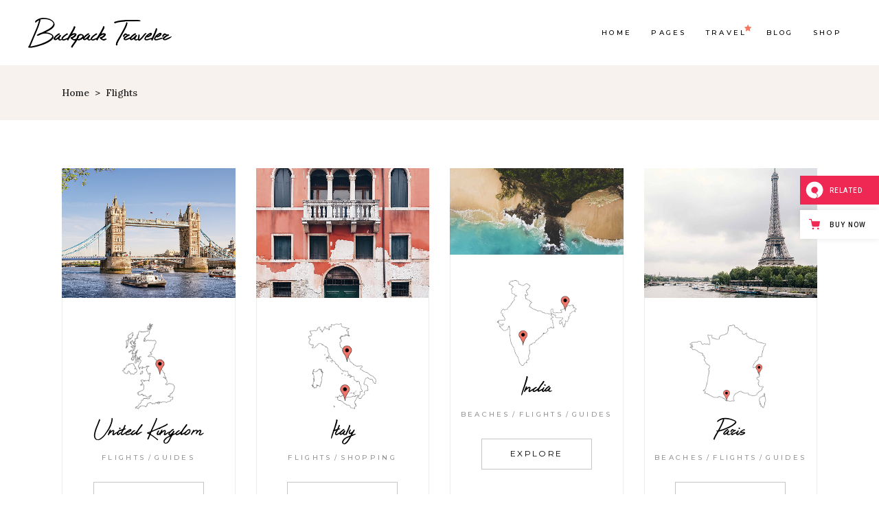

--- FILE ---
content_type: text/html; charset=UTF-8
request_url: https://backpacktraveler.qodeinteractive.com/elementor/destination-category/flights/
body_size: 16948
content:
<!DOCTYPE html>
<html lang="en-US">
<head>
				
			<meta property="og:url" content="https://backpacktraveler.qodeinteractive.com/elementor/destination-category/flights"/>
			<meta property="og:type" content="article"/>
			<meta property="og:title" content="Backpack Traveler"/>
			<meta property="og:description" content="Modern Travel Blog"/>
			<meta property="og:image" content="https://backpacktraveler.qodeinteractive.com/elementor/wp-content/uploads/2019/04/open_graph.jpg"/>
		
		
		<meta charset="UTF-8"/>
		<link rel="profile" href="https://gmpg.org/xfn/11" />
		
				<meta name="viewport" content="width=device-width,initial-scale=1,user-scalable=yes">
		<title>Flights &#8211; Backpack Traveler</title>
<meta name='robots' content='max-image-preview:large' />

<!-- Google Tag Manager for WordPress by gtm4wp.com -->
<script data-cfasync="false" data-pagespeed-no-defer>
	var gtm4wp_datalayer_name = "dataLayer";
	var dataLayer = dataLayer || [];
</script>
<!-- End Google Tag Manager for WordPress by gtm4wp.com --><link rel='dns-prefetch' href='//export.qodethemes.com' />
<link rel='dns-prefetch' href='//maps.googleapis.com' />
<link rel='dns-prefetch' href='//fonts.googleapis.com' />
<link rel="alternate" type="application/rss+xml" title="Backpack Traveler &raquo; Feed" href="https://backpacktraveler.qodeinteractive.com/elementor/feed/" />
<link rel="alternate" type="application/rss+xml" title="Backpack Traveler &raquo; Comments Feed" href="https://backpacktraveler.qodeinteractive.com/elementor/comments/feed/" />
<link rel="alternate" type="application/rss+xml" title="Backpack Traveler &raquo; Flights Destination Category Feed" href="https://backpacktraveler.qodeinteractive.com/elementor/destination-category/flights/feed/" />
<script type="text/javascript">
window._wpemojiSettings = {"baseUrl":"https:\/\/s.w.org\/images\/core\/emoji\/14.0.0\/72x72\/","ext":".png","svgUrl":"https:\/\/s.w.org\/images\/core\/emoji\/14.0.0\/svg\/","svgExt":".svg","source":{"concatemoji":"https:\/\/backpacktraveler.qodeinteractive.com\/elementor\/wp-includes\/js\/wp-emoji-release.min.js?ver=6.2.2"}};
/*! This file is auto-generated */
!function(e,a,t){var n,r,o,i=a.createElement("canvas"),p=i.getContext&&i.getContext("2d");function s(e,t){p.clearRect(0,0,i.width,i.height),p.fillText(e,0,0);e=i.toDataURL();return p.clearRect(0,0,i.width,i.height),p.fillText(t,0,0),e===i.toDataURL()}function c(e){var t=a.createElement("script");t.src=e,t.defer=t.type="text/javascript",a.getElementsByTagName("head")[0].appendChild(t)}for(o=Array("flag","emoji"),t.supports={everything:!0,everythingExceptFlag:!0},r=0;r<o.length;r++)t.supports[o[r]]=function(e){if(p&&p.fillText)switch(p.textBaseline="top",p.font="600 32px Arial",e){case"flag":return s("\ud83c\udff3\ufe0f\u200d\u26a7\ufe0f","\ud83c\udff3\ufe0f\u200b\u26a7\ufe0f")?!1:!s("\ud83c\uddfa\ud83c\uddf3","\ud83c\uddfa\u200b\ud83c\uddf3")&&!s("\ud83c\udff4\udb40\udc67\udb40\udc62\udb40\udc65\udb40\udc6e\udb40\udc67\udb40\udc7f","\ud83c\udff4\u200b\udb40\udc67\u200b\udb40\udc62\u200b\udb40\udc65\u200b\udb40\udc6e\u200b\udb40\udc67\u200b\udb40\udc7f");case"emoji":return!s("\ud83e\udef1\ud83c\udffb\u200d\ud83e\udef2\ud83c\udfff","\ud83e\udef1\ud83c\udffb\u200b\ud83e\udef2\ud83c\udfff")}return!1}(o[r]),t.supports.everything=t.supports.everything&&t.supports[o[r]],"flag"!==o[r]&&(t.supports.everythingExceptFlag=t.supports.everythingExceptFlag&&t.supports[o[r]]);t.supports.everythingExceptFlag=t.supports.everythingExceptFlag&&!t.supports.flag,t.DOMReady=!1,t.readyCallback=function(){t.DOMReady=!0},t.supports.everything||(n=function(){t.readyCallback()},a.addEventListener?(a.addEventListener("DOMContentLoaded",n,!1),e.addEventListener("load",n,!1)):(e.attachEvent("onload",n),a.attachEvent("onreadystatechange",function(){"complete"===a.readyState&&t.readyCallback()})),(e=t.source||{}).concatemoji?c(e.concatemoji):e.wpemoji&&e.twemoji&&(c(e.twemoji),c(e.wpemoji)))}(window,document,window._wpemojiSettings);
</script>
<style type="text/css">
img.wp-smiley,
img.emoji {
	display: inline !important;
	border: none !important;
	box-shadow: none !important;
	height: 1em !important;
	width: 1em !important;
	margin: 0 0.07em !important;
	vertical-align: -0.1em !important;
	background: none !important;
	padding: 0 !important;
}
</style>
	<link rel='stylesheet' id='wp-block-library-css' href='https://backpacktraveler.qodeinteractive.com/elementor/wp-includes/css/dist/block-library/style.min.css?ver=6.2.2' type='text/css' media='all' />
<link rel='stylesheet' id='wc-blocks-vendors-style-css' href='https://backpacktraveler.qodeinteractive.com/elementor/wp-content/plugins/woocommerce/packages/woocommerce-blocks/build/wc-blocks-vendors-style.css?ver=9.4.4' type='text/css' media='all' />
<link rel='stylesheet' id='wc-blocks-style-css' href='https://backpacktraveler.qodeinteractive.com/elementor/wp-content/plugins/woocommerce/packages/woocommerce-blocks/build/wc-blocks-style.css?ver=9.4.4' type='text/css' media='all' />
<link rel='stylesheet' id='classic-theme-styles-css' href='https://backpacktraveler.qodeinteractive.com/elementor/wp-includes/css/classic-themes.min.css?ver=6.2.2' type='text/css' media='all' />
<style id='global-styles-inline-css' type='text/css'>
body{--wp--preset--color--black: #000000;--wp--preset--color--cyan-bluish-gray: #abb8c3;--wp--preset--color--white: #ffffff;--wp--preset--color--pale-pink: #f78da7;--wp--preset--color--vivid-red: #cf2e2e;--wp--preset--color--luminous-vivid-orange: #ff6900;--wp--preset--color--luminous-vivid-amber: #fcb900;--wp--preset--color--light-green-cyan: #7bdcb5;--wp--preset--color--vivid-green-cyan: #00d084;--wp--preset--color--pale-cyan-blue: #8ed1fc;--wp--preset--color--vivid-cyan-blue: #0693e3;--wp--preset--color--vivid-purple: #9b51e0;--wp--preset--gradient--vivid-cyan-blue-to-vivid-purple: linear-gradient(135deg,rgba(6,147,227,1) 0%,rgb(155,81,224) 100%);--wp--preset--gradient--light-green-cyan-to-vivid-green-cyan: linear-gradient(135deg,rgb(122,220,180) 0%,rgb(0,208,130) 100%);--wp--preset--gradient--luminous-vivid-amber-to-luminous-vivid-orange: linear-gradient(135deg,rgba(252,185,0,1) 0%,rgba(255,105,0,1) 100%);--wp--preset--gradient--luminous-vivid-orange-to-vivid-red: linear-gradient(135deg,rgba(255,105,0,1) 0%,rgb(207,46,46) 100%);--wp--preset--gradient--very-light-gray-to-cyan-bluish-gray: linear-gradient(135deg,rgb(238,238,238) 0%,rgb(169,184,195) 100%);--wp--preset--gradient--cool-to-warm-spectrum: linear-gradient(135deg,rgb(74,234,220) 0%,rgb(151,120,209) 20%,rgb(207,42,186) 40%,rgb(238,44,130) 60%,rgb(251,105,98) 80%,rgb(254,248,76) 100%);--wp--preset--gradient--blush-light-purple: linear-gradient(135deg,rgb(255,206,236) 0%,rgb(152,150,240) 100%);--wp--preset--gradient--blush-bordeaux: linear-gradient(135deg,rgb(254,205,165) 0%,rgb(254,45,45) 50%,rgb(107,0,62) 100%);--wp--preset--gradient--luminous-dusk: linear-gradient(135deg,rgb(255,203,112) 0%,rgb(199,81,192) 50%,rgb(65,88,208) 100%);--wp--preset--gradient--pale-ocean: linear-gradient(135deg,rgb(255,245,203) 0%,rgb(182,227,212) 50%,rgb(51,167,181) 100%);--wp--preset--gradient--electric-grass: linear-gradient(135deg,rgb(202,248,128) 0%,rgb(113,206,126) 100%);--wp--preset--gradient--midnight: linear-gradient(135deg,rgb(2,3,129) 0%,rgb(40,116,252) 100%);--wp--preset--duotone--dark-grayscale: url('#wp-duotone-dark-grayscale');--wp--preset--duotone--grayscale: url('#wp-duotone-grayscale');--wp--preset--duotone--purple-yellow: url('#wp-duotone-purple-yellow');--wp--preset--duotone--blue-red: url('#wp-duotone-blue-red');--wp--preset--duotone--midnight: url('#wp-duotone-midnight');--wp--preset--duotone--magenta-yellow: url('#wp-duotone-magenta-yellow');--wp--preset--duotone--purple-green: url('#wp-duotone-purple-green');--wp--preset--duotone--blue-orange: url('#wp-duotone-blue-orange');--wp--preset--font-size--small: 13px;--wp--preset--font-size--medium: 20px;--wp--preset--font-size--large: 36px;--wp--preset--font-size--x-large: 42px;--wp--preset--spacing--20: 0.44rem;--wp--preset--spacing--30: 0.67rem;--wp--preset--spacing--40: 1rem;--wp--preset--spacing--50: 1.5rem;--wp--preset--spacing--60: 2.25rem;--wp--preset--spacing--70: 3.38rem;--wp--preset--spacing--80: 5.06rem;--wp--preset--shadow--natural: 6px 6px 9px rgba(0, 0, 0, 0.2);--wp--preset--shadow--deep: 12px 12px 50px rgba(0, 0, 0, 0.4);--wp--preset--shadow--sharp: 6px 6px 0px rgba(0, 0, 0, 0.2);--wp--preset--shadow--outlined: 6px 6px 0px -3px rgba(255, 255, 255, 1), 6px 6px rgba(0, 0, 0, 1);--wp--preset--shadow--crisp: 6px 6px 0px rgba(0, 0, 0, 1);}:where(.is-layout-flex){gap: 0.5em;}body .is-layout-flow > .alignleft{float: left;margin-inline-start: 0;margin-inline-end: 2em;}body .is-layout-flow > .alignright{float: right;margin-inline-start: 2em;margin-inline-end: 0;}body .is-layout-flow > .aligncenter{margin-left: auto !important;margin-right: auto !important;}body .is-layout-constrained > .alignleft{float: left;margin-inline-start: 0;margin-inline-end: 2em;}body .is-layout-constrained > .alignright{float: right;margin-inline-start: 2em;margin-inline-end: 0;}body .is-layout-constrained > .aligncenter{margin-left: auto !important;margin-right: auto !important;}body .is-layout-constrained > :where(:not(.alignleft):not(.alignright):not(.alignfull)){max-width: var(--wp--style--global--content-size);margin-left: auto !important;margin-right: auto !important;}body .is-layout-constrained > .alignwide{max-width: var(--wp--style--global--wide-size);}body .is-layout-flex{display: flex;}body .is-layout-flex{flex-wrap: wrap;align-items: center;}body .is-layout-flex > *{margin: 0;}:where(.wp-block-columns.is-layout-flex){gap: 2em;}.has-black-color{color: var(--wp--preset--color--black) !important;}.has-cyan-bluish-gray-color{color: var(--wp--preset--color--cyan-bluish-gray) !important;}.has-white-color{color: var(--wp--preset--color--white) !important;}.has-pale-pink-color{color: var(--wp--preset--color--pale-pink) !important;}.has-vivid-red-color{color: var(--wp--preset--color--vivid-red) !important;}.has-luminous-vivid-orange-color{color: var(--wp--preset--color--luminous-vivid-orange) !important;}.has-luminous-vivid-amber-color{color: var(--wp--preset--color--luminous-vivid-amber) !important;}.has-light-green-cyan-color{color: var(--wp--preset--color--light-green-cyan) !important;}.has-vivid-green-cyan-color{color: var(--wp--preset--color--vivid-green-cyan) !important;}.has-pale-cyan-blue-color{color: var(--wp--preset--color--pale-cyan-blue) !important;}.has-vivid-cyan-blue-color{color: var(--wp--preset--color--vivid-cyan-blue) !important;}.has-vivid-purple-color{color: var(--wp--preset--color--vivid-purple) !important;}.has-black-background-color{background-color: var(--wp--preset--color--black) !important;}.has-cyan-bluish-gray-background-color{background-color: var(--wp--preset--color--cyan-bluish-gray) !important;}.has-white-background-color{background-color: var(--wp--preset--color--white) !important;}.has-pale-pink-background-color{background-color: var(--wp--preset--color--pale-pink) !important;}.has-vivid-red-background-color{background-color: var(--wp--preset--color--vivid-red) !important;}.has-luminous-vivid-orange-background-color{background-color: var(--wp--preset--color--luminous-vivid-orange) !important;}.has-luminous-vivid-amber-background-color{background-color: var(--wp--preset--color--luminous-vivid-amber) !important;}.has-light-green-cyan-background-color{background-color: var(--wp--preset--color--light-green-cyan) !important;}.has-vivid-green-cyan-background-color{background-color: var(--wp--preset--color--vivid-green-cyan) !important;}.has-pale-cyan-blue-background-color{background-color: var(--wp--preset--color--pale-cyan-blue) !important;}.has-vivid-cyan-blue-background-color{background-color: var(--wp--preset--color--vivid-cyan-blue) !important;}.has-vivid-purple-background-color{background-color: var(--wp--preset--color--vivid-purple) !important;}.has-black-border-color{border-color: var(--wp--preset--color--black) !important;}.has-cyan-bluish-gray-border-color{border-color: var(--wp--preset--color--cyan-bluish-gray) !important;}.has-white-border-color{border-color: var(--wp--preset--color--white) !important;}.has-pale-pink-border-color{border-color: var(--wp--preset--color--pale-pink) !important;}.has-vivid-red-border-color{border-color: var(--wp--preset--color--vivid-red) !important;}.has-luminous-vivid-orange-border-color{border-color: var(--wp--preset--color--luminous-vivid-orange) !important;}.has-luminous-vivid-amber-border-color{border-color: var(--wp--preset--color--luminous-vivid-amber) !important;}.has-light-green-cyan-border-color{border-color: var(--wp--preset--color--light-green-cyan) !important;}.has-vivid-green-cyan-border-color{border-color: var(--wp--preset--color--vivid-green-cyan) !important;}.has-pale-cyan-blue-border-color{border-color: var(--wp--preset--color--pale-cyan-blue) !important;}.has-vivid-cyan-blue-border-color{border-color: var(--wp--preset--color--vivid-cyan-blue) !important;}.has-vivid-purple-border-color{border-color: var(--wp--preset--color--vivid-purple) !important;}.has-vivid-cyan-blue-to-vivid-purple-gradient-background{background: var(--wp--preset--gradient--vivid-cyan-blue-to-vivid-purple) !important;}.has-light-green-cyan-to-vivid-green-cyan-gradient-background{background: var(--wp--preset--gradient--light-green-cyan-to-vivid-green-cyan) !important;}.has-luminous-vivid-amber-to-luminous-vivid-orange-gradient-background{background: var(--wp--preset--gradient--luminous-vivid-amber-to-luminous-vivid-orange) !important;}.has-luminous-vivid-orange-to-vivid-red-gradient-background{background: var(--wp--preset--gradient--luminous-vivid-orange-to-vivid-red) !important;}.has-very-light-gray-to-cyan-bluish-gray-gradient-background{background: var(--wp--preset--gradient--very-light-gray-to-cyan-bluish-gray) !important;}.has-cool-to-warm-spectrum-gradient-background{background: var(--wp--preset--gradient--cool-to-warm-spectrum) !important;}.has-blush-light-purple-gradient-background{background: var(--wp--preset--gradient--blush-light-purple) !important;}.has-blush-bordeaux-gradient-background{background: var(--wp--preset--gradient--blush-bordeaux) !important;}.has-luminous-dusk-gradient-background{background: var(--wp--preset--gradient--luminous-dusk) !important;}.has-pale-ocean-gradient-background{background: var(--wp--preset--gradient--pale-ocean) !important;}.has-electric-grass-gradient-background{background: var(--wp--preset--gradient--electric-grass) !important;}.has-midnight-gradient-background{background: var(--wp--preset--gradient--midnight) !important;}.has-small-font-size{font-size: var(--wp--preset--font-size--small) !important;}.has-medium-font-size{font-size: var(--wp--preset--font-size--medium) !important;}.has-large-font-size{font-size: var(--wp--preset--font-size--large) !important;}.has-x-large-font-size{font-size: var(--wp--preset--font-size--x-large) !important;}
.wp-block-navigation a:where(:not(.wp-element-button)){color: inherit;}
:where(.wp-block-columns.is-layout-flex){gap: 2em;}
.wp-block-pullquote{font-size: 1.5em;line-height: 1.6;}
</style>
<link rel='stylesheet' id='titan-adminbar-styles-css' href='https://backpacktraveler.qodeinteractive.com/elementor/wp-content/plugins/anti-spam/assets/css/admin-bar.css?ver=7.3.5' type='text/css' media='all' />
<link rel='stylesheet' id='contact-form-7-css' href='https://backpacktraveler.qodeinteractive.com/elementor/wp-content/plugins/contact-form-7/includes/css/styles.css?ver=5.7.7' type='text/css' media='all' />
<link rel='stylesheet' id='rabbit_css-css' href='https://export.qodethemes.com/_toolbar/assets/css/rbt-modules.css?ver=6.2.2' type='text/css' media='all' />
<style id='woocommerce-inline-inline-css' type='text/css'>
.woocommerce form .form-row .required { visibility: visible; }
</style>
<link rel='stylesheet' id='ppress-frontend-css' href='https://backpacktraveler.qodeinteractive.com/elementor/wp-content/plugins/wp-user-avatar/assets/css/frontend.min.css?ver=4.11.0' type='text/css' media='all' />
<link rel='stylesheet' id='ppress-flatpickr-css' href='https://backpacktraveler.qodeinteractive.com/elementor/wp-content/plugins/wp-user-avatar/assets/flatpickr/flatpickr.min.css?ver=4.11.0' type='text/css' media='all' />
<link rel='stylesheet' id='ppress-select2-css' href='https://backpacktraveler.qodeinteractive.com/elementor/wp-content/plugins/wp-user-avatar/assets/select2/select2.min.css?ver=6.2.2' type='text/css' media='all' />
<link rel='stylesheet' id='qi-addons-for-elementor-grid-style-css' href='https://backpacktraveler.qodeinteractive.com/elementor/wp-content/plugins/qi-addons-for-elementor/assets/css/grid.min.css?ver=6.2.2' type='text/css' media='all' />
<link rel='stylesheet' id='qi-addons-for-elementor-helper-parts-style-css' href='https://backpacktraveler.qodeinteractive.com/elementor/wp-content/plugins/qi-addons-for-elementor/assets/css/helper-parts.min.css?ver=6.2.2' type='text/css' media='all' />
<link rel='stylesheet' id='qi-addons-for-elementor-style-css' href='https://backpacktraveler.qodeinteractive.com/elementor/wp-content/plugins/qi-addons-for-elementor/assets/css/main.min.css?ver=6.2.2' type='text/css' media='all' />
<link rel='stylesheet' id='backpacktraveler-mikado-default-style-css' href='https://backpacktraveler.qodeinteractive.com/elementor/wp-content/themes/backpacktraveler/style.css?ver=6.2.2' type='text/css' media='all' />
<link rel='stylesheet' id='backpacktraveler-mikado-modules-css' href='https://backpacktraveler.qodeinteractive.com/elementor/wp-content/themes/backpacktraveler/assets/css/modules.min.css?ver=6.2.2' type='text/css' media='all' />
<link rel='stylesheet' id='backpacktraveler-mikado-dripicons-css' href='https://backpacktraveler.qodeinteractive.com/elementor/wp-content/themes/backpacktraveler/framework/lib/icons-pack/dripicons/dripicons.css?ver=6.2.2' type='text/css' media='all' />
<link rel='stylesheet' id='backpacktraveler-mikado-font_elegant-css' href='https://backpacktraveler.qodeinteractive.com/elementor/wp-content/themes/backpacktraveler/framework/lib/icons-pack/elegant-icons/style.min.css?ver=6.2.2' type='text/css' media='all' />
<link rel='stylesheet' id='backpacktraveler-mikado-font_awesome-css' href='https://backpacktraveler.qodeinteractive.com/elementor/wp-content/themes/backpacktraveler/framework/lib/icons-pack/font-awesome/css/fontawesome-all.min.css?ver=6.2.2' type='text/css' media='all' />
<link rel='stylesheet' id='backpacktraveler-mikado-ion_icons-css' href='https://backpacktraveler.qodeinteractive.com/elementor/wp-content/themes/backpacktraveler/framework/lib/icons-pack/ion-icons/css/ionicons.min.css?ver=6.2.2' type='text/css' media='all' />
<link rel='stylesheet' id='backpacktraveler-mikado-linea_icons-css' href='https://backpacktraveler.qodeinteractive.com/elementor/wp-content/themes/backpacktraveler/framework/lib/icons-pack/linea-icons/style.css?ver=6.2.2' type='text/css' media='all' />
<link rel='stylesheet' id='backpacktraveler-mikado-linear_icons-css' href='https://backpacktraveler.qodeinteractive.com/elementor/wp-content/themes/backpacktraveler/framework/lib/icons-pack/linear-icons/style.css?ver=6.2.2' type='text/css' media='all' />
<link rel='stylesheet' id='backpacktraveler-mikado-simple_line_icons-css' href='https://backpacktraveler.qodeinteractive.com/elementor/wp-content/themes/backpacktraveler/framework/lib/icons-pack/simple-line-icons/simple-line-icons.css?ver=6.2.2' type='text/css' media='all' />
<link rel='stylesheet' id='mediaelement-css' href='https://backpacktraveler.qodeinteractive.com/elementor/wp-includes/js/mediaelement/mediaelementplayer-legacy.min.css?ver=4.2.17' type='text/css' media='all' />
<link rel='stylesheet' id='wp-mediaelement-css' href='https://backpacktraveler.qodeinteractive.com/elementor/wp-includes/js/mediaelement/wp-mediaelement.min.css?ver=6.2.2' type='text/css' media='all' />
<link rel='stylesheet' id='backpacktraveler-mikado-woo-css' href='https://backpacktraveler.qodeinteractive.com/elementor/wp-content/themes/backpacktraveler/assets/css/woocommerce.min.css?ver=6.2.2' type='text/css' media='all' />
<link rel='stylesheet' id='backpacktraveler-mikado-woo-responsive-css' href='https://backpacktraveler.qodeinteractive.com/elementor/wp-content/themes/backpacktraveler/assets/css/woocommerce-responsive.min.css?ver=6.2.2' type='text/css' media='all' />
<link rel='stylesheet' id='backpacktraveler-mikado-style-dynamic-css' href='https://backpacktraveler.qodeinteractive.com/elementor/wp-content/themes/backpacktraveler/assets/css/style_dynamic.css?ver=1585124025' type='text/css' media='all' />
<link rel='stylesheet' id='backpacktraveler-mikado-modules-responsive-css' href='https://backpacktraveler.qodeinteractive.com/elementor/wp-content/themes/backpacktraveler/assets/css/modules-responsive.min.css?ver=6.2.2' type='text/css' media='all' />
<link rel='stylesheet' id='backpacktraveler-mikado-style-dynamic-responsive-css' href='https://backpacktraveler.qodeinteractive.com/elementor/wp-content/themes/backpacktraveler/assets/css/style_dynamic_responsive.css?ver=1585124025' type='text/css' media='all' />
<link rel='stylesheet' id='backpacktraveler-mikado-google-fonts-css' href='https://fonts.googleapis.com/css?family=Montserrat%3A300%2C300i%2C400%2C400i%2C500%2C500i%2Ckdf-post-info-category700%7CLora%3A300%2C300i%2C400%2C400i%2C500%2C500i%2Ckdf-post-info-category700%7CEpicRide%3A300%2C300i%2C400%2C400i%2C500%2C500i%2Ckdf-post-info-category700%7CMerriweather%3A300%2C300i%2C400%2C400i%2C500%2C500i%2Ckdf-post-info-category700&#038;subset=latin-ext&#038;ver=1.0.0' type='text/css' media='all' />
<link rel='stylesheet' id='backpacktraveler-core-dashboard-style-css' href='https://backpacktraveler.qodeinteractive.com/elementor/wp-content/plugins/backpacktraveler-core/core-dashboard/assets/css/core-dashboard.min.css?ver=6.2.2' type='text/css' media='all' />
<link rel='stylesheet' id='swiper-css' href='https://backpacktraveler.qodeinteractive.com/elementor/wp-content/plugins/elementor/assets/lib/swiper/css/swiper.min.css?ver=5.3.6' type='text/css' media='all' />
<script type='text/javascript' src='https://backpacktraveler.qodeinteractive.com/elementor/wp-includes/js/jquery/jquery.min.js?ver=3.6.4' id='jquery-core-js'></script>
<script type='text/javascript' src='https://backpacktraveler.qodeinteractive.com/elementor/wp-includes/js/jquery/jquery-migrate.min.js?ver=3.4.0' id='jquery-migrate-js'></script>
<script type='text/javascript' src='https://backpacktraveler.qodeinteractive.com/elementor/wp-content/plugins/revslider/public/assets/js/rbtools.min.js?ver=6.5.18' async id='tp-tools-js'></script>
<script type='text/javascript' src='https://backpacktraveler.qodeinteractive.com/elementor/wp-content/plugins/revslider/public/assets/js/rs6.min.js?ver=6.5.25' async id='revmin-js'></script>
<script type='text/javascript' src='https://backpacktraveler.qodeinteractive.com/elementor/wp-content/plugins/wp-user-avatar/assets/flatpickr/flatpickr.min.js?ver=4.11.0' id='ppress-flatpickr-js'></script>
<script type='text/javascript' src='https://backpacktraveler.qodeinteractive.com/elementor/wp-content/plugins/wp-user-avatar/assets/select2/select2.min.js?ver=4.11.0' id='ppress-select2-js'></script>
<link rel="https://api.w.org/" href="https://backpacktraveler.qodeinteractive.com/elementor/wp-json/" /><link rel="EditURI" type="application/rsd+xml" title="RSD" href="https://backpacktraveler.qodeinteractive.com/elementor/xmlrpc.php?rsd" />
<link rel="wlwmanifest" type="application/wlwmanifest+xml" href="https://backpacktraveler.qodeinteractive.com/elementor/wp-includes/wlwmanifest.xml" />
<meta name="generator" content="WordPress 6.2.2" />
<meta name="generator" content="WooCommerce 7.4.1" />

<!-- Google Tag Manager for WordPress by gtm4wp.com -->
<!-- GTM Container placement set to footer -->
<script data-cfasync="false" data-pagespeed-no-defer>
	var dataLayer_content = {"pagePostType":"destination-item","pagePostType2":"tax-destination-item","pageCategory":[]};
	dataLayer.push( dataLayer_content );
</script>
<script data-cfasync="false">
(function(w,d,s,l,i){w[l]=w[l]||[];w[l].push({'gtm.start':
new Date().getTime(),event:'gtm.js'});var f=d.getElementsByTagName(s)[0],
j=d.createElement(s),dl=l!='dataLayer'?'&l='+l:'';j.async=true;j.src=
'//www.googletagmanager.com/gtm.'+'js?id='+i+dl;f.parentNode.insertBefore(j,f);
})(window,document,'script','dataLayer','GTM-KTQ2BTD');
</script>
<!-- End Google Tag Manager -->
<!-- End Google Tag Manager for WordPress by gtm4wp.com -->	<noscript><style>.woocommerce-product-gallery{ opacity: 1 !important; }</style></noscript>
	<meta name="generator" content="Elementor 3.14.1; features: a11y_improvements, additional_custom_breakpoints; settings: css_print_method-external, google_font-enabled, font_display-auto">
<meta name="generator" content="Powered by Slider Revolution 6.5.25 - responsive, Mobile-Friendly Slider Plugin for WordPress with comfortable drag and drop interface." />
<link rel="icon" href="https://backpacktraveler.qodeinteractive.com/elementor/wp-content/uploads/2018/10/cropped-favicon-icon-32x32.png" sizes="32x32" />
<link rel="icon" href="https://backpacktraveler.qodeinteractive.com/elementor/wp-content/uploads/2018/10/cropped-favicon-icon-192x192.png" sizes="192x192" />
<link rel="apple-touch-icon" href="https://backpacktraveler.qodeinteractive.com/elementor/wp-content/uploads/2018/10/cropped-favicon-icon-180x180.png" />
<meta name="msapplication-TileImage" content="https://backpacktraveler.qodeinteractive.com/elementor/wp-content/uploads/2018/10/cropped-favicon-icon-270x270.png" />
<script>function setREVStartSize(e){
			//window.requestAnimationFrame(function() {
				window.RSIW = window.RSIW===undefined ? window.innerWidth : window.RSIW;
				window.RSIH = window.RSIH===undefined ? window.innerHeight : window.RSIH;
				try {
					var pw = document.getElementById(e.c).parentNode.offsetWidth,
						newh;
					pw = pw===0 || isNaN(pw) || (e.l=="fullwidth" || e.layout=="fullwidth") ? window.RSIW : pw;
					e.tabw = e.tabw===undefined ? 0 : parseInt(e.tabw);
					e.thumbw = e.thumbw===undefined ? 0 : parseInt(e.thumbw);
					e.tabh = e.tabh===undefined ? 0 : parseInt(e.tabh);
					e.thumbh = e.thumbh===undefined ? 0 : parseInt(e.thumbh);
					e.tabhide = e.tabhide===undefined ? 0 : parseInt(e.tabhide);
					e.thumbhide = e.thumbhide===undefined ? 0 : parseInt(e.thumbhide);
					e.mh = e.mh===undefined || e.mh=="" || e.mh==="auto" ? 0 : parseInt(e.mh,0);
					if(e.layout==="fullscreen" || e.l==="fullscreen")
						newh = Math.max(e.mh,window.RSIH);
					else{
						e.gw = Array.isArray(e.gw) ? e.gw : [e.gw];
						for (var i in e.rl) if (e.gw[i]===undefined || e.gw[i]===0) e.gw[i] = e.gw[i-1];
						e.gh = e.el===undefined || e.el==="" || (Array.isArray(e.el) && e.el.length==0)? e.gh : e.el;
						e.gh = Array.isArray(e.gh) ? e.gh : [e.gh];
						for (var i in e.rl) if (e.gh[i]===undefined || e.gh[i]===0) e.gh[i] = e.gh[i-1];
											
						var nl = new Array(e.rl.length),
							ix = 0,
							sl;
						e.tabw = e.tabhide>=pw ? 0 : e.tabw;
						e.thumbw = e.thumbhide>=pw ? 0 : e.thumbw;
						e.tabh = e.tabhide>=pw ? 0 : e.tabh;
						e.thumbh = e.thumbhide>=pw ? 0 : e.thumbh;
						for (var i in e.rl) nl[i] = e.rl[i]<window.RSIW ? 0 : e.rl[i];
						sl = nl[0];
						for (var i in nl) if (sl>nl[i] && nl[i]>0) { sl = nl[i]; ix=i;}
						var m = pw>(e.gw[ix]+e.tabw+e.thumbw) ? 1 : (pw-(e.tabw+e.thumbw)) / (e.gw[ix]);
						newh =  (e.gh[ix] * m) + (e.tabh + e.thumbh);
					}
					var el = document.getElementById(e.c);
					if (el!==null && el) el.style.height = newh+"px";
					el = document.getElementById(e.c+"_wrapper");
					if (el!==null && el) {
						el.style.height = newh+"px";
						el.style.display = "block";
					}
				} catch(e){
					console.log("Failure at Presize of Slider:" + e)
				}
			//});
		  };</script>
		<style type="text/css" id="wp-custom-css">
			@media only screen and (max-width: 768px) {
	.mkdf-blog-holder.mkdf-blog-single article .mkdf-post-info-bottom .mkdf-post-info-bottom-left, .mkdf-blog-holder.mkdf-blog-single article .mkdf-post-info-bottom .mkdf-post-info-bottom-right,.single-destination-item .mkdf-destination-single-holder .mkdf-destination-info-bottom .mkdf-destination-info-bottom-left, .single-destination-item .mkdf-destination-single-holder .mkdf-destination-info-bottom .mkdf-destination-info-bottom-right {
		float: none!important;
		text-align: center!important;
	}
}
@media only screen and (max-width: 600px) {
	.mkdf-blog-single-navigation .mkdf-blog-single-nav-thumbnail,.mkdf-ps-navigation .mkdf-ps-next img, .mkdf-ps-navigation .mkdf-ps-prev img {
		display: none;
	}
	.mkdf-blog-single-navigation .mkdf-blog-single-nav-title {
		padding: 0 !important;
	}
	.mkdf-ps-navigation .mkdf-ps-prev a .mkdf-ps-nav-label,.mkdf-ps-navigation .mkdf-ps-next a .mkdf-ps-nav-label {
		margin: 0;
	}
}

.mkdf-blog-list-holder.mkdf-bl-minimal div.mkdf-post-info-category:last-of-type {
	margin-bottom: 27px;
}.page-template-coming-soon-page .mkdf-iwt .mkdf-iwt-text {
font-size: 18px;
}.page-id-610 .rev_slider .mkdf-btn{
padding: 14px 41px 15px;
font-weight: 500;
}.page-template-coming-soon-page .mkdf-image-with-text-holder .mkdf-iwt-text {
font-size: 8px;
text-transform: uppercase;
letter-spacing: .33em;
color: #959595;
font-family: Montserrat,sans-serif;
font-weight: 500;
margin-top: 0;
}


.page-template-coming-soon-page .mkdf-video-button-holder .mkdf-video-button-play-image img{
    height: 100px !important;
    width: 100px !important;
}

.page-template-coming-soon-page .mkdf-video-button-holder .mkdf-video-button-play-image img:nth-child(2){
    transform: translateX(-50%);
    -webkit-transform: translateX(-50%);
}

.page-template-coming-soon-page .mkdf-iwt .mkdf-iwt-text {
    font-size: 18px;
}

.page-template-coming-soon-page .mkdf-image-with-text-holder .mkdf-iwt-text {
    font-size: 8px;
    text-transform: uppercase;
    letter-spacing: .33em;
    color: #959595;
    font-family: Montserrat,sans-serif;
    font-weight: 500;
    margin-top: 0;
}


.page-template-coming-soon-page .mkdf-link-with-animation p {
    position: relative;
}
   
.page-template-coming-soon-page .mkdf-link-with-animation a {
    transition: all .2s ease;
}

.page-template-coming-soon-page .mkdf-link-with-animation a:before {
    content: '\25CF';
    position: absolute;
    left: -5px;
    color: #f7775e;
    opacity: 0;
    -webkit-transition: all .2s ease;
    -moz-transition: all .2s ease;
    transition: all .2s ease;
}

.page-template-coming-soon-page .mkdf-link-with-animation a:hover {
    color: #959595!important;
    padding-left: 13px;
}

.page-template-coming-soon-page .mkdf-link-with-animation a:hover:before {
    opacity: 1;
    -webkit-transition: all .2s ease;
    -moz-transition: all .2s ease;
    transition: all .2s ease;
    left: 0;
}

.page-template-coming-soon-page  .landing-image-to-move img {
    position: relative;
    left: -70px;
}

@media only screen and (min-width: 1025px) and (max-width: 1399px) {
    .page-template-coming-soon-page  .landing-image-to-move img {
    left: -30px;
}
}

.page-template-coming-soon-page  .landing-row-with-custom-bckgr {
    background-size: cover;
}

@media only screen and (max-width: 1025px) {
    .page-template-coming-soon-page  .landing-row-with-custom-bckgr {
        background-image: none!important;
    }
}

@media only screen and (min-width: 1025px) and (max-width: 1680px){
    .mkdf-landing-custom-font .elementor-widget-container{
        padding: 4% 0% 0% 0% !important;
    }

    section.mkdf-landing-homes-section{
        padding: 2% 4% 6% 4% !important;
    }

    .mkdf-landing-section-title .elementor-widget-container{
        padding: 0% 10% 0% 8.2% !important;
    }

    .mkdf-landing-text-section .elementor-widget-container{
        padding: 0% 12% 0% 8.2% !important;
    }

    .mkdf-landing-section-image .elementor-widget-container{
        padding: 0% 0% 0% 8.4% !important;
    }

    .mkdf-landing-section-image-plane .elementor-widget-container{
        margin: 0% !important;
    }

    .mkdf-landing-iwt-section .elementor-widget-container{
        padding: 0% 8% 0% 15.6% !important;
    }
}

@media only screen and (max-width: 1680px){
    .mkdf-landing-homes-section{
        background-position-y: 130px !important;
			background-size: cover;
    }
}

.woocommerce-page .mkdf-content .screen-reader-text, div.woocommerce .screen-reader-text {
    -webkit-clip-path: none;
    clip-path: none;
}		</style>
		</head>
<body class="archive tax-destination-category term-flights term-42 theme-backpacktraveler backpacktraveler-core-1.7 woocommerce-no-js qodef-qi--no-touch qi-addons-for-elementor-1.6.2 backpacktraveler-ver-2.7 mkdf-grid-1300 mkdf-wide-dropdown-menu-content-in-grid mkdf-fixed-on-scroll mkdf-dropdown-animate-height mkdf-header-standard mkdf-menu-area-shadow-disable mkdf-menu-area-in-grid-shadow-disable mkdf-menu-area-border-disable mkdf-menu-area-in-grid-border-disable mkdf-logo-area-border-disable mkdf-logo-area-in-grid-border-disable mkdf-header-vertical-shadow-disable mkdf-header-vertical-border-disable mkdf-woocommerce-columns-3 mkdf-woo-huge-space mkdf-woo-pl-info-below-image mkdf-woo-single-thumb-below-image mkdf-woo-single-has-pretty-photo mkdf-default-mobile-header mkdf-sticky-up-mobile-header mkdf-on-side-search elementor-default elementor-kit-6447" itemscope itemtype="http://schema.org/WebPage">
	<svg xmlns="http://www.w3.org/2000/svg" viewBox="0 0 0 0" width="0" height="0" focusable="false" role="none" style="visibility: hidden; position: absolute; left: -9999px; overflow: hidden;" ><defs><filter id="wp-duotone-dark-grayscale"><feColorMatrix color-interpolation-filters="sRGB" type="matrix" values=" .299 .587 .114 0 0 .299 .587 .114 0 0 .299 .587 .114 0 0 .299 .587 .114 0 0 " /><feComponentTransfer color-interpolation-filters="sRGB" ><feFuncR type="table" tableValues="0 0.49803921568627" /><feFuncG type="table" tableValues="0 0.49803921568627" /><feFuncB type="table" tableValues="0 0.49803921568627" /><feFuncA type="table" tableValues="1 1" /></feComponentTransfer><feComposite in2="SourceGraphic" operator="in" /></filter></defs></svg><svg xmlns="http://www.w3.org/2000/svg" viewBox="0 0 0 0" width="0" height="0" focusable="false" role="none" style="visibility: hidden; position: absolute; left: -9999px; overflow: hidden;" ><defs><filter id="wp-duotone-grayscale"><feColorMatrix color-interpolation-filters="sRGB" type="matrix" values=" .299 .587 .114 0 0 .299 .587 .114 0 0 .299 .587 .114 0 0 .299 .587 .114 0 0 " /><feComponentTransfer color-interpolation-filters="sRGB" ><feFuncR type="table" tableValues="0 1" /><feFuncG type="table" tableValues="0 1" /><feFuncB type="table" tableValues="0 1" /><feFuncA type="table" tableValues="1 1" /></feComponentTransfer><feComposite in2="SourceGraphic" operator="in" /></filter></defs></svg><svg xmlns="http://www.w3.org/2000/svg" viewBox="0 0 0 0" width="0" height="0" focusable="false" role="none" style="visibility: hidden; position: absolute; left: -9999px; overflow: hidden;" ><defs><filter id="wp-duotone-purple-yellow"><feColorMatrix color-interpolation-filters="sRGB" type="matrix" values=" .299 .587 .114 0 0 .299 .587 .114 0 0 .299 .587 .114 0 0 .299 .587 .114 0 0 " /><feComponentTransfer color-interpolation-filters="sRGB" ><feFuncR type="table" tableValues="0.54901960784314 0.98823529411765" /><feFuncG type="table" tableValues="0 1" /><feFuncB type="table" tableValues="0.71764705882353 0.25490196078431" /><feFuncA type="table" tableValues="1 1" /></feComponentTransfer><feComposite in2="SourceGraphic" operator="in" /></filter></defs></svg><svg xmlns="http://www.w3.org/2000/svg" viewBox="0 0 0 0" width="0" height="0" focusable="false" role="none" style="visibility: hidden; position: absolute; left: -9999px; overflow: hidden;" ><defs><filter id="wp-duotone-blue-red"><feColorMatrix color-interpolation-filters="sRGB" type="matrix" values=" .299 .587 .114 0 0 .299 .587 .114 0 0 .299 .587 .114 0 0 .299 .587 .114 0 0 " /><feComponentTransfer color-interpolation-filters="sRGB" ><feFuncR type="table" tableValues="0 1" /><feFuncG type="table" tableValues="0 0.27843137254902" /><feFuncB type="table" tableValues="0.5921568627451 0.27843137254902" /><feFuncA type="table" tableValues="1 1" /></feComponentTransfer><feComposite in2="SourceGraphic" operator="in" /></filter></defs></svg><svg xmlns="http://www.w3.org/2000/svg" viewBox="0 0 0 0" width="0" height="0" focusable="false" role="none" style="visibility: hidden; position: absolute; left: -9999px; overflow: hidden;" ><defs><filter id="wp-duotone-midnight"><feColorMatrix color-interpolation-filters="sRGB" type="matrix" values=" .299 .587 .114 0 0 .299 .587 .114 0 0 .299 .587 .114 0 0 .299 .587 .114 0 0 " /><feComponentTransfer color-interpolation-filters="sRGB" ><feFuncR type="table" tableValues="0 0" /><feFuncG type="table" tableValues="0 0.64705882352941" /><feFuncB type="table" tableValues="0 1" /><feFuncA type="table" tableValues="1 1" /></feComponentTransfer><feComposite in2="SourceGraphic" operator="in" /></filter></defs></svg><svg xmlns="http://www.w3.org/2000/svg" viewBox="0 0 0 0" width="0" height="0" focusable="false" role="none" style="visibility: hidden; position: absolute; left: -9999px; overflow: hidden;" ><defs><filter id="wp-duotone-magenta-yellow"><feColorMatrix color-interpolation-filters="sRGB" type="matrix" values=" .299 .587 .114 0 0 .299 .587 .114 0 0 .299 .587 .114 0 0 .299 .587 .114 0 0 " /><feComponentTransfer color-interpolation-filters="sRGB" ><feFuncR type="table" tableValues="0.78039215686275 1" /><feFuncG type="table" tableValues="0 0.94901960784314" /><feFuncB type="table" tableValues="0.35294117647059 0.47058823529412" /><feFuncA type="table" tableValues="1 1" /></feComponentTransfer><feComposite in2="SourceGraphic" operator="in" /></filter></defs></svg><svg xmlns="http://www.w3.org/2000/svg" viewBox="0 0 0 0" width="0" height="0" focusable="false" role="none" style="visibility: hidden; position: absolute; left: -9999px; overflow: hidden;" ><defs><filter id="wp-duotone-purple-green"><feColorMatrix color-interpolation-filters="sRGB" type="matrix" values=" .299 .587 .114 0 0 .299 .587 .114 0 0 .299 .587 .114 0 0 .299 .587 .114 0 0 " /><feComponentTransfer color-interpolation-filters="sRGB" ><feFuncR type="table" tableValues="0.65098039215686 0.40392156862745" /><feFuncG type="table" tableValues="0 1" /><feFuncB type="table" tableValues="0.44705882352941 0.4" /><feFuncA type="table" tableValues="1 1" /></feComponentTransfer><feComposite in2="SourceGraphic" operator="in" /></filter></defs></svg><svg xmlns="http://www.w3.org/2000/svg" viewBox="0 0 0 0" width="0" height="0" focusable="false" role="none" style="visibility: hidden; position: absolute; left: -9999px; overflow: hidden;" ><defs><filter id="wp-duotone-blue-orange"><feColorMatrix color-interpolation-filters="sRGB" type="matrix" values=" .299 .587 .114 0 0 .299 .587 .114 0 0 .299 .587 .114 0 0 .299 .587 .114 0 0 " /><feComponentTransfer color-interpolation-filters="sRGB" ><feFuncR type="table" tableValues="0.098039215686275 1" /><feFuncG type="table" tableValues="0 0.66274509803922" /><feFuncB type="table" tableValues="0.84705882352941 0.41960784313725" /><feFuncA type="table" tableValues="1 1" /></feComponentTransfer><feComposite in2="SourceGraphic" operator="in" /></filter></defs></svg>	
    <div class="mkdf-wrapper">
        <div class="mkdf-wrapper-inner">
            
<header class="mkdf-page-header">
		
			<div class="mkdf-fixed-wrapper">
				
	<div class="mkdf-menu-area mkdf-menu-right">
				
						
			<div class="mkdf-vertical-align-containers">
				<div class="mkdf-position-left"><!--
				 --><div class="mkdf-position-left-inner">
						
	
	<div class="mkdf-logo-wrapper">
		<a itemprop="url" href="https://backpacktraveler.qodeinteractive.com/elementor/" style="height: 45px;">
			<img itemprop="image" class="mkdf-normal-logo" src="https://backpacktraveler.qodeinteractive.com/elementor/wp-content/uploads/2018/09/logo-bottom-1.png" width="421" height="90"  alt="logo"/>
			<img itemprop="image" class="mkdf-dark-logo" src="https://backpacktraveler.qodeinteractive.com/elementor/wp-content/uploads/2018/09/logo-bottom-1.png" width="421" height="90"  alt="dark logo"/>			<img itemprop="image" class="mkdf-light-logo" src="https://backpacktraveler.qodeinteractive.com/elementor/wp-content/uploads/2018/09/logo-standard-light-1.png" width="512" height="110"  alt="light logo"/>		</a>
	</div>

											</div>
				</div>
								<div class="mkdf-position-right"><!--
				 --><div class="mkdf-position-right-inner">
														
	<nav class="mkdf-main-menu mkdf-drop-down mkdf-default-nav">
		<ul id="menu-main-menu" class="clearfix"><li id="nav-menu-item-192" class="menu-item menu-item-type-custom menu-item-object-custom menu-item-has-children  has_sub narrow"><a href="#" class=" no_link" onclick="JavaScript: return false;"><span class="item_outer"><span class="item_text">Home</span><i class="mkdf-menu-arrow fa fa-angle-down"></i></span></a>
<div class="second"><div class="inner"><ul>
	<li id="nav-menu-item-716" class="menu-item menu-item-type-post_type menu-item-object-page menu-item-home "><a href="https://backpacktraveler.qodeinteractive.com/elementor/" class=""><span class="item_outer"><span class="item_text">Provence</span></span></a></li>
	<li id="nav-menu-item-4389" class="menu-item menu-item-type-post_type menu-item-object-page "><a href="https://backpacktraveler.qodeinteractive.com/elementor/madeira/" class=""><span class="item_outer"><span class="item_text">Madeira</span></span></a></li>
	<li id="nav-menu-item-4387" class="menu-item menu-item-type-post_type menu-item-object-page "><a href="https://backpacktraveler.qodeinteractive.com/elementor/andalusia/" class=""><span class="item_outer"><span class="item_text">Andalusia</span></span></a></li>
	<li id="nav-menu-item-4390" class="menu-item menu-item-type-post_type menu-item-object-page "><a href="https://backpacktraveler.qodeinteractive.com/elementor/antigua/" class=""><span class="item_outer"><span class="item_text">Antigua</span></span></a></li>
	<li id="nav-menu-item-4391" class="menu-item menu-item-type-post_type menu-item-object-page "><a href="https://backpacktraveler.qodeinteractive.com/elementor/baleares/" class=""><span class="item_outer"><span class="item_text">Baleares</span></span></a></li>
	<li id="nav-menu-item-4388" class="menu-item menu-item-type-post_type menu-item-object-page "><a href="https://backpacktraveler.qodeinteractive.com/elementor/trentino/" class=""><span class="item_outer"><span class="item_text">Trentino</span></span></a></li>
	<li id="nav-menu-item-4393" class="menu-item menu-item-type-post_type menu-item-object-page "><a href="https://backpacktraveler.qodeinteractive.com/elementor/cordoba/" class=""><span class="item_outer"><span class="item_text">Cordoba</span></span></a></li>
	<li id="nav-menu-item-4394" class="menu-item menu-item-type-post_type menu-item-object-page "><a href="https://backpacktraveler.qodeinteractive.com/elementor/siracusa/" class=""><span class="item_outer"><span class="item_text">Siracusa</span></span></a></li>
	<li id="nav-menu-item-4392" class="menu-item menu-item-type-post_type menu-item-object-page "><a href="https://backpacktraveler.qodeinteractive.com/elementor/malaga/" class=""><span class="item_outer"><span class="item_text">Malaga</span></span></a></li>
	<li id="nav-menu-item-5755" class="menu-item menu-item-type-post_type menu-item-object-page "><a href="https://backpacktraveler.qodeinteractive.com/elementor/landing/" class=""><span class="item_outer"><span class="item_text">Landing</span></span></a></li>
</ul></div></div>
</li>
<li id="nav-menu-item-198" class="menu-item menu-item-type-custom menu-item-object-custom menu-item-has-children  has_sub narrow"><a href="#" class=" no_link" onclick="JavaScript: return false;"><span class="item_outer"><span class="item_text">Pages</span><i class="mkdf-menu-arrow fa fa-angle-down"></i></span></a>
<div class="second"><div class="inner"><ul>
	<li id="nav-menu-item-499" class="menu-item menu-item-type-post_type menu-item-object-page "><a href="https://backpacktraveler.qodeinteractive.com/elementor/who-we-are/" class=""><span class="item_outer"><span class="item_text">Who We Are</span></span></a></li>
	<li id="nav-menu-item-500" class="menu-item menu-item-type-post_type menu-item-object-page "><a href="https://backpacktraveler.qodeinteractive.com/elementor/about/" class=""><span class="item_outer"><span class="item_text">About Me</span></span></a></li>
	<li id="nav-menu-item-496" class="menu-item menu-item-type-post_type menu-item-object-page "><a href="https://backpacktraveler.qodeinteractive.com/elementor/destination-map/" class=""><span class="item_outer"><span class="item_text">Destination Map</span></span></a></li>
	<li id="nav-menu-item-2447" class="menu-item menu-item-type-post_type menu-item-object-page "><a href="https://backpacktraveler.qodeinteractive.com/elementor/get-in-touch/" class=""><span class="item_outer"><span class="item_text">Get In Touch</span></span></a></li>
	<li id="nav-menu-item-497" class="menu-item menu-item-type-post_type menu-item-object-page "><a href="https://backpacktraveler.qodeinteractive.com/elementor/faq-page/" class=""><span class="item_outer"><span class="item_text">FAQ Page</span></span></a></li>
</ul></div></div>
</li>
<li id="nav-menu-item-193" class="menu-item menu-item-type-custom menu-item-object-custom menu-item-has-children  has_sub narrow"><a href="#" class=" no_link" onclick="JavaScript: return false;"><span class="item_outer"><span class="item_text">Travel<i class="mkdf-menu-featured-icon fa icon_star"></i></span><i class="mkdf-menu-arrow fa fa-angle-down"></i></span></a>
<div class="second"><div class="inner"><ul>
	<li id="nav-menu-item-2509" class="menu-item menu-item-type-post_type menu-item-object-page "><a href="https://backpacktraveler.qodeinteractive.com/elementor/destination-list/" class=""><span class="item_outer"><span class="item_text">List</span></span></a></li>
	<li id="nav-menu-item-5508" class="menu-item menu-item-type-post_type menu-item-object-page "><a href="https://backpacktraveler.qodeinteractive.com/elementor/map-with-destinations/" class=""><span class="item_outer"><span class="item_text">Map</span></span></a></li>
	<li id="nav-menu-item-761" class="menu-item menu-item-type-post_type menu-item-object-page "><a href="https://backpacktraveler.qodeinteractive.com/elementor/categories/" class=""><span class="item_outer"><span class="item_text">Categories</span></span></a></li>
	<li id="nav-menu-item-6302" class="menu-item menu-item-type-post_type menu-item-object-page "><a href="https://backpacktraveler.qodeinteractive.com/elementor/slider/" class=""><span class="item_outer"><span class="item_text">Slider</span></span></a></li>
	<li id="nav-menu-item-6258" class="menu-item menu-item-type-custom menu-item-object-custom menu-item-has-children sub"><a href="" class=" no_link" onclick="JavaScript: return false;"><span class="item_outer"><span class="item_text">Singles</span></span></a>
	<ul>
		<li id="nav-menu-item-6279" class="menu-item menu-item-type-post_type menu-item-object-destination-item "><a href="https://backpacktraveler.qodeinteractive.com/elementor/destination-item/paris/" class=""><span class="item_outer"><span class="item_text">Single Standard</span></span></a></li>
		<li id="nav-menu-item-2504" class="menu-item menu-item-type-post_type menu-item-object-destination-item "><a href="https://backpacktraveler.qodeinteractive.com/elementor/destination-item/spain/" class=""><span class="item_outer"><span class="item_text">Single Gallery</span></span></a></li>
	</ul>
</li>
</ul></div></div>
</li>
<li id="nav-menu-item-194" class="menu-item menu-item-type-custom menu-item-object-custom menu-item-has-children  has_sub narrow"><a href="#" class=" no_link" onclick="JavaScript: return false;"><span class="item_outer"><span class="item_text">Blog</span><i class="mkdf-menu-arrow fa fa-angle-down"></i></span></a>
<div class="second"><div class="inner"><ul>
	<li id="nav-menu-item-801" class="menu-item menu-item-type-post_type menu-item-object-page "><a href="https://backpacktraveler.qodeinteractive.com/elementor/blog-list/" class=""><span class="item_outer"><span class="item_text">Blog List</span></span></a></li>
	<li id="nav-menu-item-6235" class="menu-item menu-item-type-post_type menu-item-object-page "><a href="https://backpacktraveler.qodeinteractive.com/elementor/blog-carousel/" class=""><span class="item_outer"><span class="item_text">Blog Carousel</span></span></a></li>
	<li id="nav-menu-item-6236" class="menu-item menu-item-type-post_type menu-item-object-page "><a href="https://backpacktraveler.qodeinteractive.com/elementor/blog-slider/" class=""><span class="item_outer"><span class="item_text">Blog Slider</span></span></a></li>
	<li id="nav-menu-item-6234" class="menu-item menu-item-type-post_type menu-item-object-page "><a href="https://backpacktraveler.qodeinteractive.com/elementor/blog-masonry/" class=""><span class="item_outer"><span class="item_text">Blog Masonry</span></span></a></li>
	<li id="nav-menu-item-6317" class="menu-item menu-item-type-post_type menu-item-object-page "><a href="https://backpacktraveler.qodeinteractive.com/elementor/blog-alternating/" class=""><span class="item_outer"><span class="item_text">Blog Alternating</span></span></a></li>
	<li id="nav-menu-item-6233" class="menu-item menu-item-type-post_type menu-item-object-page "><a href="https://backpacktraveler.qodeinteractive.com/elementor/blog-custom/" class=""><span class="item_outer"><span class="item_text">Blog Custom</span></span></a></li>
	<li id="nav-menu-item-802" class="menu-item menu-item-type-custom menu-item-object-custom menu-item-has-children sub"><a href="" class=" no_link" onclick="JavaScript: return false;"><span class="item_outer"><span class="item_text">Standard</span></span></a>
	<ul>
		<li id="nav-menu-item-4191" class="menu-item menu-item-type-post_type menu-item-object-page "><a href="https://backpacktraveler.qodeinteractive.com/elementor/blog-standard-right-sidebar/" class=""><span class="item_outer"><span class="item_text">Right Sidebar</span></span></a></li>
		<li id="nav-menu-item-4192" class="menu-item menu-item-type-post_type menu-item-object-page "><a href="https://backpacktraveler.qodeinteractive.com/elementor/without-sidebar/" class=""><span class="item_outer"><span class="item_text">Without Sidebar</span></span></a></li>
	</ul>
</li>
	<li id="nav-menu-item-3642" class="menu-item menu-item-type-custom menu-item-object-custom menu-item-has-children sub"><a href="#" class=""><span class="item_outer"><span class="item_text">Post Singles</span></span></a>
	<ul>
		<li id="nav-menu-item-3643" class="menu-item menu-item-type-custom menu-item-object-custom "><a href="https://backpacktraveler.qodeinteractive.com/elementor/people-nature-everyday-life/" class=""><span class="item_outer"><span class="item_text">Standard</span></span></a></li>
		<li id="nav-menu-item-3641" class="menu-item menu-item-type-custom menu-item-object-custom "><a href="https://backpacktraveler.qodeinteractive.com/elementor/photographer-who-chases-stars/" class=""><span class="item_outer"><span class="item_text">Custom<i class="mkdf-menu-featured-icon fa icon_star"></i></span></span></a></li>
		<li id="nav-menu-item-3644" class="menu-item menu-item-type-custom menu-item-object-custom "><a href="https://backpacktraveler.qodeinteractive.com/elementor/reasons-to-travel-while-youre-young/" class=""><span class="item_outer"><span class="item_text">Gallery</span></span></a></li>
		<li id="nav-menu-item-4514" class="menu-item menu-item-type-post_type menu-item-object-post "><a href="https://backpacktraveler.qodeinteractive.com/elementor/best-places-to-visit-in-europe/" class=""><span class="item_outer"><span class="item_text">Link</span></span></a></li>
		<li id="nav-menu-item-3645" class="menu-item menu-item-type-custom menu-item-object-custom "><a href="https://backpacktraveler.qodeinteractive.com/elementor/angel-santos/" class=""><span class="item_outer"><span class="item_text">Quote</span></span></a></li>
		<li id="nav-menu-item-3646" class="menu-item menu-item-type-custom menu-item-object-custom "><a href="https://backpacktraveler.qodeinteractive.com/elementor/the-great-tour/" class=""><span class="item_outer"><span class="item_text">Audio</span></span></a></li>
		<li id="nav-menu-item-3647" class="menu-item menu-item-type-custom menu-item-object-custom "><a href="https://backpacktraveler.qodeinteractive.com/elementor/what-to-do-in-dublin-in-october/" class=""><span class="item_outer"><span class="item_text">Video</span></span></a></li>
	</ul>
</li>
</ul></div></div>
</li>
<li id="nav-menu-item-2452" class="menu-item menu-item-type-custom menu-item-object-custom menu-item-has-children  has_sub narrow"><a href="#" class=" no_link" onclick="JavaScript: return false;"><span class="item_outer"><span class="item_text">Shop</span><i class="mkdf-menu-arrow fa fa-angle-down"></i></span></a>
<div class="second"><div class="inner"><ul>
	<li id="nav-menu-item-2457" class="menu-item menu-item-type-post_type menu-item-object-page "><a href="https://backpacktraveler.qodeinteractive.com/elementor/shop/" class=""><span class="item_outer"><span class="item_text">Shop List</span></span></a></li>
	<li id="nav-menu-item-2471" class="menu-item menu-item-type-post_type menu-item-object-product "><a href="https://backpacktraveler.qodeinteractive.com/elementor/product/wandering-educators/" class=""><span class="item_outer"><span class="item_text">Product Single</span></span></a></li>
	<li id="nav-menu-item-2453" class="menu-item menu-item-type-custom menu-item-object-custom menu-item-has-children sub"><a href="#" class=" no_link" onclick="JavaScript: return false;"><span class="item_outer"><span class="item_text">Shop Pages</span></span></a>
	<ul>
		<li id="nav-menu-item-4396" class="menu-item menu-item-type-post_type menu-item-object-page "><a href="https://backpacktraveler.qodeinteractive.com/elementor/cart/" class=""><span class="item_outer"><span class="item_text">Cart</span></span></a></li>
		<li id="nav-menu-item-4397" class="menu-item menu-item-type-post_type menu-item-object-page "><a href="https://backpacktraveler.qodeinteractive.com/elementor/checkout/" class=""><span class="item_outer"><span class="item_text">Checkout</span></span></a></li>
		<li id="nav-menu-item-4398" class="menu-item menu-item-type-post_type menu-item-object-page "><a href="https://backpacktraveler.qodeinteractive.com/elementor/my-account/" class=""><span class="item_outer"><span class="item_text">My account</span></span></a></li>
	</ul>
</li>
</ul></div></div>
</li>
</ul>	</nav>

																	</div>
				</div>
			</div>
			
			</div>
			
			</div>
		
		
	</header>


<header class="mkdf-mobile-header">
		
	<div class="mkdf-mobile-header-inner">
		<div class="mkdf-mobile-header-holder">
            <div class="mkdf-vertical-align-containers">
                <div class="mkdf-position-left"><!--
                 --><div class="mkdf-position-left-inner">
                        
<div class="mkdf-mobile-logo-wrapper">
	<a itemprop="url" href="https://backpacktraveler.qodeinteractive.com/elementor/" style="height: 45px">
		<img itemprop="image" src="https://backpacktraveler.qodeinteractive.com/elementor/wp-content/uploads/2018/09/logo-bottom-1.png" width="421" height="90"  alt="Mobile Logo"/>
	</a>
</div>

                    </div>
                </div>
                <div class="mkdf-position-right"><!--
                 --><div class="mkdf-position-right-inner">
                                                                            <div class="mkdf-mobile-menu-opener mkdf-mobile-menu-opener-icon-pack">
                                <a href="javascript:void(0)">
                                                                        <span class="mkdf-mobile-menu-icon">
                                        <span aria-hidden="true" class="mkdf-icon-font-elegant icon_menu "></span>                                    </span>
                                </a>
                            </div>
                                            </div>
                </div>
            </div>
		</div>
		<div class="mkdf-mobile-side-area">
    <div class="mkdf-close-mobile-side-area-holder">
        <i class="mkdf-icon-dripicons dripicon dripicons-cross " ></i>    </div>
    <div class="mkdf-mobile-side-area-inner">
    <nav class="mkdf-mobile-nav" role="navigation" aria-label="Mobile Menu">
        <div class="mkdf-grid">
            <ul id="menu-main-menu-1" class=""><li id="mobile-menu-item-192" class="menu-item menu-item-type-custom menu-item-object-custom menu-item-has-children  has_sub"><h6><span>Home</span></h6><span class="mobile_arrow"><i class="mkdf-sub-arrow ion-ios-arrow-forward"></i><i class="ion-ios-arrow-down"></i></span>
<ul class="sub_menu">
	<li id="mobile-menu-item-716" class="menu-item menu-item-type-post_type menu-item-object-page menu-item-home "><a href="https://backpacktraveler.qodeinteractive.com/elementor/" class=""><span>Provence</span></a></li>
	<li id="mobile-menu-item-4389" class="menu-item menu-item-type-post_type menu-item-object-page "><a href="https://backpacktraveler.qodeinteractive.com/elementor/madeira/" class=""><span>Madeira</span></a></li>
	<li id="mobile-menu-item-4387" class="menu-item menu-item-type-post_type menu-item-object-page "><a href="https://backpacktraveler.qodeinteractive.com/elementor/andalusia/" class=""><span>Andalusia</span></a></li>
	<li id="mobile-menu-item-4390" class="menu-item menu-item-type-post_type menu-item-object-page "><a href="https://backpacktraveler.qodeinteractive.com/elementor/antigua/" class=""><span>Antigua</span></a></li>
	<li id="mobile-menu-item-4391" class="menu-item menu-item-type-post_type menu-item-object-page "><a href="https://backpacktraveler.qodeinteractive.com/elementor/baleares/" class=""><span>Baleares</span></a></li>
	<li id="mobile-menu-item-4388" class="menu-item menu-item-type-post_type menu-item-object-page "><a href="https://backpacktraveler.qodeinteractive.com/elementor/trentino/" class=""><span>Trentino</span></a></li>
	<li id="mobile-menu-item-4393" class="menu-item menu-item-type-post_type menu-item-object-page "><a href="https://backpacktraveler.qodeinteractive.com/elementor/cordoba/" class=""><span>Cordoba</span></a></li>
	<li id="mobile-menu-item-4394" class="menu-item menu-item-type-post_type menu-item-object-page "><a href="https://backpacktraveler.qodeinteractive.com/elementor/siracusa/" class=""><span>Siracusa</span></a></li>
	<li id="mobile-menu-item-4392" class="menu-item menu-item-type-post_type menu-item-object-page "><a href="https://backpacktraveler.qodeinteractive.com/elementor/malaga/" class=""><span>Malaga</span></a></li>
	<li id="mobile-menu-item-5755" class="menu-item menu-item-type-post_type menu-item-object-page "><a href="https://backpacktraveler.qodeinteractive.com/elementor/landing/" class=""><span>Landing</span></a></li>
</ul>
</li>
<li id="mobile-menu-item-198" class="menu-item menu-item-type-custom menu-item-object-custom menu-item-has-children  has_sub"><h6><span>Pages</span></h6><span class="mobile_arrow"><i class="mkdf-sub-arrow ion-ios-arrow-forward"></i><i class="ion-ios-arrow-down"></i></span>
<ul class="sub_menu">
	<li id="mobile-menu-item-499" class="menu-item menu-item-type-post_type menu-item-object-page "><a href="https://backpacktraveler.qodeinteractive.com/elementor/who-we-are/" class=""><span>Who We Are</span></a></li>
	<li id="mobile-menu-item-500" class="menu-item menu-item-type-post_type menu-item-object-page "><a href="https://backpacktraveler.qodeinteractive.com/elementor/about/" class=""><span>About Me</span></a></li>
	<li id="mobile-menu-item-496" class="menu-item menu-item-type-post_type menu-item-object-page "><a href="https://backpacktraveler.qodeinteractive.com/elementor/destination-map/" class=""><span>Destination Map</span></a></li>
	<li id="mobile-menu-item-2447" class="menu-item menu-item-type-post_type menu-item-object-page "><a href="https://backpacktraveler.qodeinteractive.com/elementor/get-in-touch/" class=""><span>Get In Touch</span></a></li>
	<li id="mobile-menu-item-497" class="menu-item menu-item-type-post_type menu-item-object-page "><a href="https://backpacktraveler.qodeinteractive.com/elementor/faq-page/" class=""><span>FAQ Page</span></a></li>
</ul>
</li>
<li id="mobile-menu-item-193" class="menu-item menu-item-type-custom menu-item-object-custom menu-item-has-children  has_sub"><h6><span>Travel</span></h6><span class="mobile_arrow"><i class="mkdf-sub-arrow ion-ios-arrow-forward"></i><i class="ion-ios-arrow-down"></i></span>
<ul class="sub_menu">
	<li id="mobile-menu-item-2509" class="menu-item menu-item-type-post_type menu-item-object-page "><a href="https://backpacktraveler.qodeinteractive.com/elementor/destination-list/" class=""><span>List</span></a></li>
	<li id="mobile-menu-item-5508" class="menu-item menu-item-type-post_type menu-item-object-page "><a href="https://backpacktraveler.qodeinteractive.com/elementor/map-with-destinations/" class=""><span>Map</span></a></li>
	<li id="mobile-menu-item-761" class="menu-item menu-item-type-post_type menu-item-object-page "><a href="https://backpacktraveler.qodeinteractive.com/elementor/categories/" class=""><span>Categories</span></a></li>
	<li id="mobile-menu-item-6302" class="menu-item menu-item-type-post_type menu-item-object-page "><a href="https://backpacktraveler.qodeinteractive.com/elementor/slider/" class=""><span>Slider</span></a></li>
	<li id="mobile-menu-item-6258" class="menu-item menu-item-type-custom menu-item-object-custom menu-item-has-children  has_sub"><h6><span>Singles</span></h6><span class="mobile_arrow"><i class="mkdf-sub-arrow ion-ios-arrow-forward"></i><i class="ion-ios-arrow-down"></i></span>
	<ul class="sub_menu">
		<li id="mobile-menu-item-6279" class="menu-item menu-item-type-post_type menu-item-object-destination-item "><a href="https://backpacktraveler.qodeinteractive.com/elementor/destination-item/paris/" class=""><span>Single Standard</span></a></li>
		<li id="mobile-menu-item-2504" class="menu-item menu-item-type-post_type menu-item-object-destination-item "><a href="https://backpacktraveler.qodeinteractive.com/elementor/destination-item/spain/" class=""><span>Single Gallery</span></a></li>
	</ul>
</li>
</ul>
</li>
<li id="mobile-menu-item-194" class="menu-item menu-item-type-custom menu-item-object-custom menu-item-has-children  has_sub"><h6><span>Blog</span></h6><span class="mobile_arrow"><i class="mkdf-sub-arrow ion-ios-arrow-forward"></i><i class="ion-ios-arrow-down"></i></span>
<ul class="sub_menu">
	<li id="mobile-menu-item-801" class="menu-item menu-item-type-post_type menu-item-object-page "><a href="https://backpacktraveler.qodeinteractive.com/elementor/blog-list/" class=""><span>Blog List</span></a></li>
	<li id="mobile-menu-item-6235" class="menu-item menu-item-type-post_type menu-item-object-page "><a href="https://backpacktraveler.qodeinteractive.com/elementor/blog-carousel/" class=""><span>Blog Carousel</span></a></li>
	<li id="mobile-menu-item-6236" class="menu-item menu-item-type-post_type menu-item-object-page "><a href="https://backpacktraveler.qodeinteractive.com/elementor/blog-slider/" class=""><span>Blog Slider</span></a></li>
	<li id="mobile-menu-item-6234" class="menu-item menu-item-type-post_type menu-item-object-page "><a href="https://backpacktraveler.qodeinteractive.com/elementor/blog-masonry/" class=""><span>Blog Masonry</span></a></li>
	<li id="mobile-menu-item-6317" class="menu-item menu-item-type-post_type menu-item-object-page "><a href="https://backpacktraveler.qodeinteractive.com/elementor/blog-alternating/" class=""><span>Blog Alternating</span></a></li>
	<li id="mobile-menu-item-6233" class="menu-item menu-item-type-post_type menu-item-object-page "><a href="https://backpacktraveler.qodeinteractive.com/elementor/blog-custom/" class=""><span>Blog Custom</span></a></li>
	<li id="mobile-menu-item-802" class="menu-item menu-item-type-custom menu-item-object-custom menu-item-has-children  has_sub"><h6><span>Standard</span></h6><span class="mobile_arrow"><i class="mkdf-sub-arrow ion-ios-arrow-forward"></i><i class="ion-ios-arrow-down"></i></span>
	<ul class="sub_menu">
		<li id="mobile-menu-item-4191" class="menu-item menu-item-type-post_type menu-item-object-page "><a href="https://backpacktraveler.qodeinteractive.com/elementor/blog-standard-right-sidebar/" class=""><span>Right Sidebar</span></a></li>
		<li id="mobile-menu-item-4192" class="menu-item menu-item-type-post_type menu-item-object-page "><a href="https://backpacktraveler.qodeinteractive.com/elementor/without-sidebar/" class=""><span>Without Sidebar</span></a></li>
	</ul>
</li>
	<li id="mobile-menu-item-3642" class="menu-item menu-item-type-custom menu-item-object-custom menu-item-has-children  has_sub"><a href="#" class=" mkdf-mobile-no-link"><span>Post Singles</span></a><span class="mobile_arrow"><i class="mkdf-sub-arrow ion-ios-arrow-forward"></i><i class="ion-ios-arrow-down"></i></span>
	<ul class="sub_menu">
		<li id="mobile-menu-item-3643" class="menu-item menu-item-type-custom menu-item-object-custom "><a href="https://backpacktraveler.qodeinteractive.com/elementor/people-nature-everyday-life/" class=""><span>Standard</span></a></li>
		<li id="mobile-menu-item-3641" class="menu-item menu-item-type-custom menu-item-object-custom "><a href="https://backpacktraveler.qodeinteractive.com/elementor/photographer-who-chases-stars/" class=""><span>Custom</span></a></li>
		<li id="mobile-menu-item-3644" class="menu-item menu-item-type-custom menu-item-object-custom "><a href="https://backpacktraveler.qodeinteractive.com/elementor/reasons-to-travel-while-youre-young/" class=""><span>Gallery</span></a></li>
		<li id="mobile-menu-item-4514" class="menu-item menu-item-type-post_type menu-item-object-post "><a href="https://backpacktraveler.qodeinteractive.com/elementor/best-places-to-visit-in-europe/" class=""><span>Link</span></a></li>
		<li id="mobile-menu-item-3645" class="menu-item menu-item-type-custom menu-item-object-custom "><a href="https://backpacktraveler.qodeinteractive.com/elementor/angel-santos/" class=""><span>Quote</span></a></li>
		<li id="mobile-menu-item-3646" class="menu-item menu-item-type-custom menu-item-object-custom "><a href="https://backpacktraveler.qodeinteractive.com/elementor/the-great-tour/" class=""><span>Audio</span></a></li>
		<li id="mobile-menu-item-3647" class="menu-item menu-item-type-custom menu-item-object-custom "><a href="https://backpacktraveler.qodeinteractive.com/elementor/what-to-do-in-dublin-in-october/" class=""><span>Video</span></a></li>
	</ul>
</li>
</ul>
</li>
<li id="mobile-menu-item-2452" class="menu-item menu-item-type-custom menu-item-object-custom menu-item-has-children  has_sub"><h6><span>Shop</span></h6><span class="mobile_arrow"><i class="mkdf-sub-arrow ion-ios-arrow-forward"></i><i class="ion-ios-arrow-down"></i></span>
<ul class="sub_menu">
	<li id="mobile-menu-item-2457" class="menu-item menu-item-type-post_type menu-item-object-page "><a href="https://backpacktraveler.qodeinteractive.com/elementor/shop/" class=""><span>Shop List</span></a></li>
	<li id="mobile-menu-item-2471" class="menu-item menu-item-type-post_type menu-item-object-product "><a href="https://backpacktraveler.qodeinteractive.com/elementor/product/wandering-educators/" class=""><span>Product Single</span></a></li>
	<li id="mobile-menu-item-2453" class="menu-item menu-item-type-custom menu-item-object-custom menu-item-has-children  has_sub"><h6><span>Shop Pages</span></h6><span class="mobile_arrow"><i class="mkdf-sub-arrow ion-ios-arrow-forward"></i><i class="ion-ios-arrow-down"></i></span>
	<ul class="sub_menu">
		<li id="mobile-menu-item-4396" class="menu-item menu-item-type-post_type menu-item-object-page "><a href="https://backpacktraveler.qodeinteractive.com/elementor/cart/" class=""><span>Cart</span></a></li>
		<li id="mobile-menu-item-4397" class="menu-item menu-item-type-post_type menu-item-object-page "><a href="https://backpacktraveler.qodeinteractive.com/elementor/checkout/" class=""><span>Checkout</span></a></li>
		<li id="mobile-menu-item-4398" class="menu-item menu-item-type-post_type menu-item-object-page "><a href="https://backpacktraveler.qodeinteractive.com/elementor/my-account/" class=""><span>My account</span></a></li>
	</ul>
</li>
</ul>
</li>
</ul>        </div>
    </nav>
    </div>
    <div class="mkdf-mobile-widget-area">
        <div class="mkdf-mobile-widget-area-inner">
                    </div>
    </div>
</div>
	</div>
	
	</header>

			<a id='mkdf-back-to-top' href='#'>
                <span class="mkdf-label-stack">
                    Top                </span>
			</a>
			        
            <div class="mkdf-content" >
                <div class="mkdf-content-inner">
<div class="mkdf-title-holder mkdf-breadcrumbs-type mkdf-title-va-header-bottom" style="height: 80px;background-color: #f7f2ee" data-height="80">
		<div class="mkdf-title-wrapper" >
		<div class="mkdf-title-inner">
			<div class="mkdf-grid">
				<div itemprop="breadcrumb" class="mkdf-breadcrumbs "><a itemprop="url" href="https://backpacktraveler.qodeinteractive.com/elementor/">Home</a><span class="mkdf-delimiter">&nbsp; &gt; &nbsp;</span><span class="mkdf-current">Flights</span></div>			</div>
	    </div>
	</div>
</div>

<div class="mkdf-container mkdf-default-page-template">
		<div class="mkdf-container-inner clearfix">
		<div class="mkdf-destination-list-holder mkdf-grid-list mkdf-pl-gallery mkdf-four-columns mkdf-normal-space mkdf-pl-standard-shader  mkdf-pl-pag-load-more    "  data-type=gallery data-number-of-columns=four data-space-between-items=normal data-number-of-items=12 data-image-proportions=landscape data-category=flights data-orderby=date data-order=ASC data-item-style=standard-shader data-enable-title=yes data-enable-category=yes data-enable-excerpt=no data-excerpt-length=20 data-pagination-type=load-more data-enable-article-animation=no data-destination-slider-on=no data-enable-loop=yes data-enable-autoplay=yes data-slider-speed=5000 data-slider-speed-animation=600 data-enable-navigation=yes data-enable-pagination=yes data-max-num-pages=1 data-next-page=2>
	<div class="mkdf-pl-inner mkdf-outer-space  clearfix">
        		<article class="mkdf-pl-item mkdf-item-space  post-208 destination-item type-destination-item status-publish has-post-thumbnail hentry destination-category-flights destination-category-guides destination-tag-home9">
	<div class="mkdf-pl-item-inner">
		
<a itemprop="url" href="https://backpacktraveler.qodeinteractive.com/elementor/destination-item/united-kingdom/" target="_self">
<div class="mkdf-pli-image">
	<img width="800" height="600" src="https://backpacktraveler.qodeinteractive.com/elementor/wp-content/uploads/2018/08/h2-destination-1-img-2-2.jpg" class="attachment-backpacktraveler_mikado_image_landscape size-backpacktraveler_mikado_image_landscape wp-post-image" alt="a" decoding="async" loading="lazy" srcset="https://backpacktraveler.qodeinteractive.com/elementor/wp-content/uploads/2018/08/h2-destination-1-img-2-2.jpg 800w, https://backpacktraveler.qodeinteractive.com/elementor/wp-content/uploads/2018/08/h2-destination-1-img-2-2-300x225.jpg 300w, https://backpacktraveler.qodeinteractive.com/elementor/wp-content/uploads/2018/08/h2-destination-1-img-2-2-768x576.jpg 768w, https://backpacktraveler.qodeinteractive.com/elementor/wp-content/uploads/2018/08/h2-destination-1-img-2-2-600x450.jpg 600w" sizes="(max-width: 800px) 100vw, 800px" /></div></a>

<div class="mkdf-pli-text-holder" >
	<div class="mkdf-pli-text-wrapper">
		<div class="mkdf-pli-text">
            <img itemprop="image" class="mkdf-destination-additional-image" src="https://backpacktraveler.qodeinteractive.com/elementor/wp-content/uploads/2018/08/uk-img.png" alt="Destination Additional Image" />

            	<span itemprop="name" class="mkdf-pli-title entry-title" >
		United Kingdom	</span>

					<div class="mkdf-pli-category-holder">
							<a itemprop="url" class="mkdf-pli-category" href="https://backpacktraveler.qodeinteractive.com/elementor/destination-category/flights/">Flights</a>
							<a itemprop="url" class="mkdf-pli-category" href="https://backpacktraveler.qodeinteractive.com/elementor/destination-category/guides/">Guides</a>
					</div>
	
            <a itemprop="url" href="https://backpacktraveler.qodeinteractive.com/elementor/destination-item/united-kingdom/" target="_self"  class="mkdf-btn mkdf-btn-medium mkdf-btn-outline"  >    <span class="mkdf-btn-text">Explore</span>    </a>
        </div>
	</div>
</div>
            </div>
</article><article class="mkdf-pl-item mkdf-item-space  post-912 destination-item type-destination-item status-publish has-post-thumbnail hentry destination-category-flights destination-category-shopping destination-tag-home9">
	<div class="mkdf-pl-item-inner">
		
<a itemprop="url" href="https://backpacktraveler.qodeinteractive.com/elementor/destination-item/italy/" target="_self">
<div class="mkdf-pli-image">
	<img width="800" height="600" src="https://backpacktraveler.qodeinteractive.com/elementor/wp-content/uploads/2018/08/h2-destination-3-img-2.jpg" class="attachment-backpacktraveler_mikado_image_landscape size-backpacktraveler_mikado_image_landscape wp-post-image" alt="a" decoding="async" loading="lazy" srcset="https://backpacktraveler.qodeinteractive.com/elementor/wp-content/uploads/2018/08/h2-destination-3-img-2.jpg 800w, https://backpacktraveler.qodeinteractive.com/elementor/wp-content/uploads/2018/08/h2-destination-3-img-2-300x225.jpg 300w, https://backpacktraveler.qodeinteractive.com/elementor/wp-content/uploads/2018/08/h2-destination-3-img-2-768x576.jpg 768w, https://backpacktraveler.qodeinteractive.com/elementor/wp-content/uploads/2018/08/h2-destination-3-img-2-600x450.jpg 600w" sizes="(max-width: 800px) 100vw, 800px" /></div></a>

<div class="mkdf-pli-text-holder" >
	<div class="mkdf-pli-text-wrapper">
		<div class="mkdf-pli-text">
            <img itemprop="image" class="mkdf-destination-additional-image" src="https://backpacktraveler.qodeinteractive.com/elementor/wp-content/uploads/2018/08/italy-img.png" alt="Destination Additional Image" />

            	<span itemprop="name" class="mkdf-pli-title entry-title" >
		Italy	</span>

					<div class="mkdf-pli-category-holder">
							<a itemprop="url" class="mkdf-pli-category" href="https://backpacktraveler.qodeinteractive.com/elementor/destination-category/flights/">Flights</a>
							<a itemprop="url" class="mkdf-pli-category" href="https://backpacktraveler.qodeinteractive.com/elementor/destination-category/shopping/">Shopping</a>
					</div>
	
            <a itemprop="url" href="https://backpacktraveler.qodeinteractive.com/elementor/destination-item/italy/" target="_self"  class="mkdf-btn mkdf-btn-medium mkdf-btn-outline"  >    <span class="mkdf-btn-text">Explore</span>    </a>
        </div>
	</div>
</div>
            </div>
</article><article class="mkdf-pl-item mkdf-item-space  post-2480 destination-item type-destination-item status-publish has-post-thumbnail hentry destination-category-beaches destination-category-flights destination-category-guides destination-tag-home9">
	<div class="mkdf-pl-item-inner">
		
<a itemprop="url" href="https://backpacktraveler.qodeinteractive.com/elementor/destination-item/india/" target="_self">
<div class="mkdf-pli-image">
	<img width="1300" height="650" src="https://backpacktraveler.qodeinteractive.com/elementor/wp-content/uploads/2018/09/india-destination-3-1300x650.jpg" class="attachment-backpacktraveler_mikado_image_landscape size-backpacktraveler_mikado_image_landscape wp-post-image" alt="a" decoding="async" loading="lazy" /></div></a>

<div class="mkdf-pli-text-holder" >
	<div class="mkdf-pli-text-wrapper">
		<div class="mkdf-pli-text">
            <img itemprop="image" class="mkdf-destination-additional-image" src="https://backpacktraveler.qodeinteractive.com/elementor/wp-content/uploads/2018/08/india-img-2.png" alt="Destination Additional Image" />

            	<span itemprop="name" class="mkdf-pli-title entry-title" >
		India	</span>

					<div class="mkdf-pli-category-holder">
							<a itemprop="url" class="mkdf-pli-category" href="https://backpacktraveler.qodeinteractive.com/elementor/destination-category/beaches/">Beaches</a>
							<a itemprop="url" class="mkdf-pli-category" href="https://backpacktraveler.qodeinteractive.com/elementor/destination-category/flights/">Flights</a>
							<a itemprop="url" class="mkdf-pli-category" href="https://backpacktraveler.qodeinteractive.com/elementor/destination-category/guides/">Guides</a>
					</div>
	
            <a itemprop="url" href="https://backpacktraveler.qodeinteractive.com/elementor/destination-item/india/" target="_self"  class="mkdf-btn mkdf-btn-medium mkdf-btn-outline"  >    <span class="mkdf-btn-text">Explore</span>    </a>
        </div>
	</div>
</div>
            </div>
</article><article class="mkdf-pl-item mkdf-item-space  post-2632 destination-item type-destination-item status-publish has-post-thumbnail hentry destination-category-beaches destination-category-flights destination-category-guides destination-tag-home2">
	<div class="mkdf-pl-item-inner">
		
<a itemprop="url" href="https://backpacktraveler.qodeinteractive.com/elementor/destination-item/paris/" target="_self">
<div class="mkdf-pli-image">
	<img width="800" height="600" src="https://backpacktraveler.qodeinteractive.com/elementor/wp-content/uploads/2018/09/paris-destination-img.jpg" class="attachment-backpacktraveler_mikado_image_landscape size-backpacktraveler_mikado_image_landscape wp-post-image" alt="o" decoding="async" loading="lazy" srcset="https://backpacktraveler.qodeinteractive.com/elementor/wp-content/uploads/2018/09/paris-destination-img.jpg 800w, https://backpacktraveler.qodeinteractive.com/elementor/wp-content/uploads/2018/09/paris-destination-img-300x225.jpg 300w, https://backpacktraveler.qodeinteractive.com/elementor/wp-content/uploads/2018/09/paris-destination-img-768x576.jpg 768w, https://backpacktraveler.qodeinteractive.com/elementor/wp-content/uploads/2018/09/paris-destination-img-600x450.jpg 600w" sizes="(max-width: 800px) 100vw, 800px" /></div></a>

<div class="mkdf-pli-text-holder" >
	<div class="mkdf-pli-text-wrapper">
		<div class="mkdf-pli-text">
            <img itemprop="image" class="mkdf-destination-additional-image" src="https://backpacktraveler.qodeinteractive.com/elementor/wp-content/uploads/2018/09/france-img-3.png" alt="Destination Additional Image" />

            	<span itemprop="name" class="mkdf-pli-title entry-title" >
		Paris	</span>

					<div class="mkdf-pli-category-holder">
							<a itemprop="url" class="mkdf-pli-category" href="https://backpacktraveler.qodeinteractive.com/elementor/destination-category/beaches/">Beaches</a>
							<a itemprop="url" class="mkdf-pli-category" href="https://backpacktraveler.qodeinteractive.com/elementor/destination-category/flights/">Flights</a>
							<a itemprop="url" class="mkdf-pli-category" href="https://backpacktraveler.qodeinteractive.com/elementor/destination-category/guides/">Guides</a>
					</div>
	
            <a itemprop="url" href="https://backpacktraveler.qodeinteractive.com/elementor/destination-item/paris/" target="_self"  class="mkdf-btn mkdf-btn-medium mkdf-btn-outline"  >    <span class="mkdf-btn-text">Explore</span>    </a>
        </div>
	</div>
</div>
            </div>
</article><article class="mkdf-pl-item mkdf-item-space  post-2643 destination-item type-destination-item status-publish has-post-thumbnail hentry destination-category-flights destination-category-guides destination-category-shopping destination-tag-home2">
	<div class="mkdf-pl-item-inner">
		
<a itemprop="url" href="https://backpacktraveler.qodeinteractive.com/elementor/destination-item/china/" target="_self">
<div class="mkdf-pli-image">
	<img width="800" height="600" src="https://backpacktraveler.qodeinteractive.com/elementor/wp-content/uploads/2018/08/peru-destination.jpg" class="attachment-backpacktraveler_mikado_image_landscape size-backpacktraveler_mikado_image_landscape wp-post-image" alt="o" decoding="async" loading="lazy" srcset="https://backpacktraveler.qodeinteractive.com/elementor/wp-content/uploads/2018/08/peru-destination.jpg 800w, https://backpacktraveler.qodeinteractive.com/elementor/wp-content/uploads/2018/08/peru-destination-300x225.jpg 300w, https://backpacktraveler.qodeinteractive.com/elementor/wp-content/uploads/2018/08/peru-destination-768x576.jpg 768w, https://backpacktraveler.qodeinteractive.com/elementor/wp-content/uploads/2018/08/peru-destination-600x450.jpg 600w" sizes="(max-width: 800px) 100vw, 800px" /></div></a>

<div class="mkdf-pli-text-holder" >
	<div class="mkdf-pli-text-wrapper">
		<div class="mkdf-pli-text">
            <img itemprop="image" class="mkdf-destination-additional-image" src="https://backpacktraveler.qodeinteractive.com/elementor/wp-content/uploads/2018/08/uk-img.png" alt="Destination Additional Image" />

            	<span itemprop="name" class="mkdf-pli-title entry-title" >
		China	</span>

					<div class="mkdf-pli-category-holder">
							<a itemprop="url" class="mkdf-pli-category" href="https://backpacktraveler.qodeinteractive.com/elementor/destination-category/flights/">Flights</a>
							<a itemprop="url" class="mkdf-pli-category" href="https://backpacktraveler.qodeinteractive.com/elementor/destination-category/guides/">Guides</a>
							<a itemprop="url" class="mkdf-pli-category" href="https://backpacktraveler.qodeinteractive.com/elementor/destination-category/shopping/">Shopping</a>
					</div>
	
            <a itemprop="url" href="https://backpacktraveler.qodeinteractive.com/elementor/destination-item/china/" target="_self"  class="mkdf-btn mkdf-btn-medium mkdf-btn-outline"  >    <span class="mkdf-btn-text">Explore</span>    </a>
        </div>
	</div>
</div>
            </div>
</article><article class="mkdf-pl-item mkdf-item-space  post-2673 destination-item type-destination-item status-publish has-post-thumbnail hentry destination-category-flights destination-category-shopping">
	<div class="mkdf-pl-item-inner">
		
<a itemprop="url" href="https://backpacktraveler.qodeinteractive.com/elementor/destination-item/moscow/" target="_self">
<div class="mkdf-pli-image">
	<img width="800" height="600" src="https://backpacktraveler.qodeinteractive.com/elementor/wp-content/uploads/2018/08/h2-destination-3-img-2.jpg" class="attachment-backpacktraveler_mikado_image_landscape size-backpacktraveler_mikado_image_landscape wp-post-image" alt="a" decoding="async" loading="lazy" srcset="https://backpacktraveler.qodeinteractive.com/elementor/wp-content/uploads/2018/08/h2-destination-3-img-2.jpg 800w, https://backpacktraveler.qodeinteractive.com/elementor/wp-content/uploads/2018/08/h2-destination-3-img-2-300x225.jpg 300w, https://backpacktraveler.qodeinteractive.com/elementor/wp-content/uploads/2018/08/h2-destination-3-img-2-768x576.jpg 768w, https://backpacktraveler.qodeinteractive.com/elementor/wp-content/uploads/2018/08/h2-destination-3-img-2-600x450.jpg 600w" sizes="(max-width: 800px) 100vw, 800px" /></div></a>

<div class="mkdf-pli-text-holder" >
	<div class="mkdf-pli-text-wrapper">
		<div class="mkdf-pli-text">
            <img itemprop="image" class="mkdf-destination-additional-image" src="https://backpacktraveler.qodeinteractive.com/elementor/wp-content/uploads/2018/08/italy-img.png" alt="Destination Additional Image" />

            	<span itemprop="name" class="mkdf-pli-title entry-title" >
		Moscow	</span>

					<div class="mkdf-pli-category-holder">
							<a itemprop="url" class="mkdf-pli-category" href="https://backpacktraveler.qodeinteractive.com/elementor/destination-category/flights/">Flights</a>
							<a itemprop="url" class="mkdf-pli-category" href="https://backpacktraveler.qodeinteractive.com/elementor/destination-category/shopping/">Shopping</a>
					</div>
	
            <a itemprop="url" href="https://backpacktraveler.qodeinteractive.com/elementor/destination-item/moscow/" target="_self"  class="mkdf-btn mkdf-btn-medium mkdf-btn-outline"  >    <span class="mkdf-btn-text">Explore</span>    </a>
        </div>
	</div>
</div>
            </div>
</article><article class="mkdf-pl-item mkdf-item-space  post-4035 destination-item type-destination-item status-publish has-post-thumbnail hentry destination-category-flights">
	<div class="mkdf-pl-item-inner">
		
<a itemprop="url" href="https://backpacktraveler.qodeinteractive.com/elementor/destination-item/venice/" target="_self">
<div class="mkdf-pli-image">
	<img width="800" height="600" src="https://backpacktraveler.qodeinteractive.com/elementor/wp-content/uploads/2018/08/h2-destination-3-img-2.jpg" class="attachment-backpacktraveler_mikado_image_landscape size-backpacktraveler_mikado_image_landscape wp-post-image" alt="a" decoding="async" loading="lazy" srcset="https://backpacktraveler.qodeinteractive.com/elementor/wp-content/uploads/2018/08/h2-destination-3-img-2.jpg 800w, https://backpacktraveler.qodeinteractive.com/elementor/wp-content/uploads/2018/08/h2-destination-3-img-2-300x225.jpg 300w, https://backpacktraveler.qodeinteractive.com/elementor/wp-content/uploads/2018/08/h2-destination-3-img-2-768x576.jpg 768w, https://backpacktraveler.qodeinteractive.com/elementor/wp-content/uploads/2018/08/h2-destination-3-img-2-600x450.jpg 600w" sizes="(max-width: 800px) 100vw, 800px" /></div></a>

<div class="mkdf-pli-text-holder" >
	<div class="mkdf-pli-text-wrapper">
		<div class="mkdf-pli-text">
            <img itemprop="image" class="mkdf-destination-additional-image" src="https://backpacktraveler.qodeinteractive.com/elementor/wp-content/uploads/2018/08/italy-img.png" alt="Destination Additional Image" />

            	<span itemprop="name" class="mkdf-pli-title entry-title" >
		Venice	</span>

					<div class="mkdf-pli-category-holder">
							<a itemprop="url" class="mkdf-pli-category" href="https://backpacktraveler.qodeinteractive.com/elementor/destination-category/flights/">Flights</a>
					</div>
	
            <a itemprop="url" href="https://backpacktraveler.qodeinteractive.com/elementor/destination-item/venice/" target="_self"  class="mkdf-btn mkdf-btn-medium mkdf-btn-outline"  >    <span class="mkdf-btn-text">Explore</span>    </a>
        </div>
	</div>
</div>
            </div>
</article><article class="mkdf-pl-item mkdf-item-space  post-4809 destination-item type-destination-item status-publish has-post-thumbnail hentry destination-category-flights destination-category-guides destination-tag-home9">
	<div class="mkdf-pl-item-inner">
		
<a itemprop="url" href="https://backpacktraveler.qodeinteractive.com/elementor/destination-item/greece/" target="_self">
<div class="mkdf-pli-image">
	<img width="800" height="600" src="https://backpacktraveler.qodeinteractive.com/elementor/wp-content/uploads/2018/09/greece-destination-2.jpg" class="attachment-backpacktraveler_mikado_image_landscape size-backpacktraveler_mikado_image_landscape wp-post-image" alt="a" decoding="async" loading="lazy" srcset="https://backpacktraveler.qodeinteractive.com/elementor/wp-content/uploads/2018/09/greece-destination-2.jpg 800w, https://backpacktraveler.qodeinteractive.com/elementor/wp-content/uploads/2018/09/greece-destination-2-300x225.jpg 300w, https://backpacktraveler.qodeinteractive.com/elementor/wp-content/uploads/2018/09/greece-destination-2-768x576.jpg 768w, https://backpacktraveler.qodeinteractive.com/elementor/wp-content/uploads/2018/09/greece-destination-2-600x450.jpg 600w" sizes="(max-width: 800px) 100vw, 800px" /></div></a>

<div class="mkdf-pli-text-holder" >
	<div class="mkdf-pli-text-wrapper">
		<div class="mkdf-pli-text">
            <img itemprop="image" class="mkdf-destination-additional-image" src="https://backpacktraveler.qodeinteractive.com/elementor/wp-content/uploads/2018/09/greek-map1-4.png" alt="Destination Additional Image" />

            	<span itemprop="name" class="mkdf-pli-title entry-title" >
		Greece	</span>

					<div class="mkdf-pli-category-holder">
							<a itemprop="url" class="mkdf-pli-category" href="https://backpacktraveler.qodeinteractive.com/elementor/destination-category/flights/">Flights</a>
							<a itemprop="url" class="mkdf-pli-category" href="https://backpacktraveler.qodeinteractive.com/elementor/destination-category/guides/">Guides</a>
					</div>
	
            <a itemprop="url" href="https://backpacktraveler.qodeinteractive.com/elementor/destination-item/greece/" target="_self"  class="mkdf-btn mkdf-btn-medium mkdf-btn-outline"  >    <span class="mkdf-btn-text">Explore</span>    </a>
        </div>
	</div>
</div>
            </div>
</article><article class="mkdf-pl-item mkdf-item-space  post-4837 destination-item type-destination-item status-publish has-post-thumbnail hentry destination-category-flights destination-category-guides destination-tag-home9">
	<div class="mkdf-pl-item-inner">
		
<a itemprop="url" href="https://backpacktraveler.qodeinteractive.com/elementor/destination-item/france/" target="_self">
<div class="mkdf-pli-image">
	<img width="800" height="600" src="https://backpacktraveler.qodeinteractive.com/elementor/wp-content/uploads/2018/09/paris-destination-img.jpg" class="attachment-backpacktraveler_mikado_image_landscape size-backpacktraveler_mikado_image_landscape wp-post-image" alt="o" decoding="async" loading="lazy" srcset="https://backpacktraveler.qodeinteractive.com/elementor/wp-content/uploads/2018/09/paris-destination-img.jpg 800w, https://backpacktraveler.qodeinteractive.com/elementor/wp-content/uploads/2018/09/paris-destination-img-300x225.jpg 300w, https://backpacktraveler.qodeinteractive.com/elementor/wp-content/uploads/2018/09/paris-destination-img-768x576.jpg 768w, https://backpacktraveler.qodeinteractive.com/elementor/wp-content/uploads/2018/09/paris-destination-img-600x450.jpg 600w" sizes="(max-width: 800px) 100vw, 800px" /></div></a>

<div class="mkdf-pli-text-holder" >
	<div class="mkdf-pli-text-wrapper">
		<div class="mkdf-pli-text">
            <img itemprop="image" class="mkdf-destination-additional-image" src="https://backpacktraveler.qodeinteractive.com/elementor/wp-content/uploads/2018/09/france-img-3.png" alt="Destination Additional Image" />

            	<span itemprop="name" class="mkdf-pli-title entry-title" >
		France	</span>

					<div class="mkdf-pli-category-holder">
							<a itemprop="url" class="mkdf-pli-category" href="https://backpacktraveler.qodeinteractive.com/elementor/destination-category/flights/">Flights</a>
							<a itemprop="url" class="mkdf-pli-category" href="https://backpacktraveler.qodeinteractive.com/elementor/destination-category/guides/">Guides</a>
					</div>
	
            <a itemprop="url" href="https://backpacktraveler.qodeinteractive.com/elementor/destination-item/france/" target="_self"  class="mkdf-btn mkdf-btn-medium mkdf-btn-outline"  >    <span class="mkdf-btn-text">Explore</span>    </a>
        </div>
	</div>
</div>
            </div>
</article>        	</div>
	
	</div>	</div>
	</div>
</div> <!-- close div.content_inner -->
	</div> <!-- close div.content -->
					<footer class="mkdf-page-footer ">
				<div class="mkdf-footer-top-holder">
    <div class="mkdf-footer-top-inner mkdf-grid">
        <div class="mkdf-grid-row mkdf-footer-top-alignment-center">
                            <div class="mkdf-column-content mkdf-grid-col-4">
                    <div id="media_image-5" class="widget mkdf-footer-column-1 widget_media_image"><div class="mkdf-widget-title-holder"><span class="mkdf-widget-title-before"></span><h6 class="mkdf-widget-title">where we are now</h6></div><a href="https://backpacktraveler.qodeinteractive.com/elementor"><img width="278" height="172" src="https://backpacktraveler.qodeinteractive.com/elementor/wp-content/uploads/2018/08/footer-map-img.png" class="image wp-image-396  attachment-full size-full" alt="o" decoding="async" loading="lazy" style="max-width: 100%; height: auto;" /></a></div>                </div>
                            <div class="mkdf-column-content mkdf-grid-col-4">
                    <div id="text-10" class="widget mkdf-footer-column-2 widget_text"><div class="mkdf-widget-title-holder"><span class="mkdf-widget-title-before"></span><h6 class="mkdf-widget-title">Follow us</h6></div>			<div class="textwidget"></div>
		</div>
            <a class="mkdf-icon-widget-holder mkdf-icon-has-hover" data-hover-color="#f7775e" href="https://www.instagram.com/qodeinteractive/" target="_blank" >
                <span class="mkdf-icon-element fab fa-instagram" style="color: #000000;font-size: 25px"></span>                <span class="mkdf-icon-text " style="font-size: 8px;color: #959595">INSTAGRAM</span>            </a>
            
            <a class="mkdf-icon-widget-holder mkdf-icon-has-hover" data-hover-color="#f7775e" href="https://www.facebook.com/QodeInteractive/" target="_blank" >
                <span class="mkdf-icon-element fab fa-facebook-f" style="color: #000000;font-size: 25px"></span>                <span class="mkdf-icon-text " style="font-size: 8px;color: #959595">Faceboook</span>            </a>
            
            <a class="mkdf-icon-widget-holder mkdf-icon-has-hover" data-hover-color="#f7775e" href="https://twitter.com/QodeInteractive" target="_blank" >
                <span class="mkdf-icon-element fab fa-twitter" style="color: #000000;font-size: 25px"></span>                <span class="mkdf-icon-text " style="font-size: 8px;color: #959595">Twitter</span>            </a>
            
            <a class="mkdf-icon-widget-holder mkdf-icon-has-hover" data-hover-color="#f7775e" href="https://www.pinterest.com/qodeinteractive/" target="_blank" >
                <span class="mkdf-icon-element fab fa-pinterest-p" style="color: #000000;font-size: 25px"></span>                <span class="mkdf-icon-text " style="font-size: 8px;color: #959595">Pinterest</span>            </a>
            
            <a class="mkdf-icon-widget-holder mkdf-icon-has-hover" data-hover-color="#f7775e" href="https://www.youtube.com/QodeInteractiveVideos" target="_blank" >
                <span class="mkdf-icon-element fab fa-youtube" style="color: #000000;font-size: 25px"></span>                <span class="mkdf-icon-text " style="font-size: 8px;color: #959595">YouTube</span>            </a>
            
            <a class="mkdf-icon-widget-holder mkdf-icon-has-hover" data-hover-color="#f7775e" href="https://rss.com/" target="_blank" >
                <span class="mkdf-icon-element fa fa-rss" style="color: #000000;font-size: 25px"></span>                <span class="mkdf-icon-text " style="font-size: 8px;color: #959595">RSS</span>            </a>
                            </div>
                            <div class="mkdf-column-content mkdf-grid-col-4">
                                <div class="widget mkdf-contact-form-7-widget " >
                <div class="mkdf-widget-title-holder"><span class="mkdf-widget-title-before"></span><h6 class="mkdf-widget-title" style="margin-bottom: 32px">NEWSLETTER</h6></div>                
<div class="wpcf7 no-js" id="wpcf7-f249-o1" lang="en-US" dir="ltr">
<div class="screen-reader-response"><p role="status" aria-live="polite" aria-atomic="true"></p> <ul></ul></div>
<form action="/elementor/destination-category/flights/#wpcf7-f249-o1" method="post" class="wpcf7-form init cf7_custom_style_3" aria-label="Contact form" novalidate="novalidate" data-status="init">
<div style="display: none;">
<input type="hidden" name="_wpcf7" value="249" />
<input type="hidden" name="_wpcf7_version" value="5.7.7" />
<input type="hidden" name="_wpcf7_locale" value="en_US" />
<input type="hidden" name="_wpcf7_unit_tag" value="wpcf7-f249-o1" />
<input type="hidden" name="_wpcf7_container_post" value="0" />
<input type="hidden" name="_wpcf7_posted_data_hash" value="" />
</div>
<div class="mkdf-form-newsletter">
<span class="wpcf7-form-control-wrap" data-name="your-email"><input size="40" class="wpcf7-form-control wpcf7-text wpcf7-email wpcf7-validates-as-required wpcf7-validates-as-email" aria-required="true" aria-invalid="false" placeholder="Email Address" value="" type="email" name="your-email" /></span>
<input class="wpcf7-form-control has-spinner wpcf7-submit" type="submit" value="SUBSCRIBE" />
</div><div class="wpcf7-response-output" aria-hidden="true"></div>
</form>
</div>
            </div>
                            </div>
                    </div>
    </div>
</div><div class="mkdf-footer-bottom-holder">
    <div class="mkdf-footer-bottom-inner mkdf-grid">
        <div class="mkdf-grid-row ">
                            <div class="mkdf-grid-col-6">
                    <div id="text-4" class="widget mkdf-footer-bottom-column-1 widget_text">			<div class="textwidget"><p style="font-style: italic; font-size: 14px; color: #838383;"><a href="https://qodeinteractive.com/" target="_blank" rel="nofollow noopener">© 2018 Qode Interactive, All Rights Reserved</a></p>
</div>
		</div>                </div>
                            <div class="mkdf-grid-col-6">
                    <div id="nav_menu-2" class="widget mkdf-footer-bottom-column-2 widget_nav_menu"><div class="menu-footer-menu-container"><ul id="menu-footer-menu" class="menu"><li id="menu-item-5149" class="menu-item menu-item-type-taxonomy menu-item-object-category menu-item-5149"><a href="https://backpacktraveler.qodeinteractive.com/elementor/category/lifestyle/">Lifestyle</a></li>
<li id="menu-item-5150" class="menu-item menu-item-type-taxonomy menu-item-object-category menu-item-5150"><a href="https://backpacktraveler.qodeinteractive.com/elementor/category/moments/">Moments</a></li>
<li id="menu-item-5151" class="menu-item menu-item-type-taxonomy menu-item-object-category menu-item-5151"><a href="https://backpacktraveler.qodeinteractive.com/elementor/category/adventure/">Adventure</a></li>
<li id="menu-item-5148" class="menu-item menu-item-type-taxonomy menu-item-object-category menu-item-5148"><a href="https://backpacktraveler.qodeinteractive.com/elementor/category/explore/">Explore</a></li>
<li id="menu-item-5152" class="menu-item menu-item-type-taxonomy menu-item-object-category menu-item-5152"><a href="https://backpacktraveler.qodeinteractive.com/elementor/category/vacation/">Vacation</a></li>
</ul></div></div>                </div>
                    </div>
    </div>
</div>			</footer>
			</div> <!-- close div.mkdf-wrapper-inner  -->
</div> <!-- close div.mkdf-wrapper -->

		<script>
			window.RS_MODULES = window.RS_MODULES || {};
			window.RS_MODULES.modules = window.RS_MODULES.modules || {};
			window.RS_MODULES.waiting = window.RS_MODULES.waiting || [];
			window.RS_MODULES.defered = false;
			window.RS_MODULES.moduleWaiting = window.RS_MODULES.moduleWaiting || {};
			window.RS_MODULES.type = 'compiled';
		</script>
		<div class="rbt-toolbar" data-theme="Backpack Traveler" data-featured="" data-button-position="39%" data-button-horizontal="right" data-button-alt="no" ></div>
<!-- GTM Container placement set to footer -->
<!-- Google Tag Manager (noscript) -->
				<noscript><iframe src="https://www.googletagmanager.com/ns.html?id=GTM-KTQ2BTD" height="0" width="0" style="display:none;visibility:hidden" aria-hidden="true"></iframe></noscript>
<!-- End Google Tag Manager (noscript) -->	<script type="text/javascript">
		(function () {
			var c = document.body.className;
			c = c.replace(/woocommerce-no-js/, 'woocommerce-js');
			document.body.className = c;
		})();
	</script>
	<link rel='stylesheet' id='rs-plugin-settings-css' href='https://backpacktraveler.qodeinteractive.com/elementor/wp-content/plugins/revslider/public/assets/css/rs6.css?ver=6.5.25' type='text/css' media='all' />
<style id='rs-plugin-settings-inline-css' type='text/css'>
#rs-demo-id {}
</style>
<script type='text/javascript' src='https://backpacktraveler.qodeinteractive.com/elementor/wp-content/plugins/contact-form-7/includes/swv/js/index.js?ver=5.7.7' id='swv-js'></script>
<script type='text/javascript' id='contact-form-7-js-extra'>
/* <![CDATA[ */
var wpcf7 = {"api":{"root":"https:\/\/backpacktraveler.qodeinteractive.com\/elementor\/wp-json\/","namespace":"contact-form-7\/v1"}};
/* ]]> */
</script>
<script type='text/javascript' src='https://backpacktraveler.qodeinteractive.com/elementor/wp-content/plugins/contact-form-7/includes/js/index.js?ver=5.7.7' id='contact-form-7-js'></script>
<script type='text/javascript' src='https://export.qodethemes.com/_toolbar/assets/js/rbt-modules.js?ver=6.2.2' id='rabbit_js-js'></script>
<script type='text/javascript' src='https://backpacktraveler.qodeinteractive.com/elementor/wp-content/plugins/woocommerce/assets/js/jquery-blockui/jquery.blockUI.min.js?ver=2.7.0-wc.7.4.1' id='jquery-blockui-js'></script>
<script type='text/javascript' id='wc-add-to-cart-js-extra'>
/* <![CDATA[ */
var wc_add_to_cart_params = {"ajax_url":"\/elementor\/wp-admin\/admin-ajax.php","wc_ajax_url":"\/elementor\/?wc-ajax=%%endpoint%%","i18n_view_cart":"View cart","cart_url":"https:\/\/backpacktraveler.qodeinteractive.com\/elementor\/cart\/","is_cart":"","cart_redirect_after_add":"no"};
/* ]]> */
</script>
<script type='text/javascript' src='https://backpacktraveler.qodeinteractive.com/elementor/wp-content/plugins/woocommerce/assets/js/frontend/add-to-cart.min.js?ver=7.4.1' id='wc-add-to-cart-js'></script>
<script type='text/javascript' src='https://backpacktraveler.qodeinteractive.com/elementor/wp-content/plugins/woocommerce/assets/js/js-cookie/js.cookie.min.js?ver=2.1.4-wc.7.4.1' id='js-cookie-js'></script>
<script type='text/javascript' id='woocommerce-js-extra'>
/* <![CDATA[ */
var woocommerce_params = {"ajax_url":"\/elementor\/wp-admin\/admin-ajax.php","wc_ajax_url":"\/elementor\/?wc-ajax=%%endpoint%%"};
/* ]]> */
</script>
<script type='text/javascript' src='https://backpacktraveler.qodeinteractive.com/elementor/wp-content/plugins/woocommerce/assets/js/frontend/woocommerce.min.js?ver=7.4.1' id='woocommerce-js'></script>
<script type='text/javascript' id='wc-cart-fragments-js-extra'>
/* <![CDATA[ */
var wc_cart_fragments_params = {"ajax_url":"\/elementor\/wp-admin\/admin-ajax.php","wc_ajax_url":"\/elementor\/?wc-ajax=%%endpoint%%","cart_hash_key":"wc_cart_hash_5575de8b2e9e374dfe2915980a4fc6da","fragment_name":"wc_fragments_5575de8b2e9e374dfe2915980a4fc6da","request_timeout":"5000"};
/* ]]> */
</script>
<script type='text/javascript' src='https://backpacktraveler.qodeinteractive.com/elementor/wp-content/plugins/woocommerce/assets/js/frontend/cart-fragments.min.js?ver=7.4.1' id='wc-cart-fragments-js'></script>
<script type='text/javascript' id='ppress-frontend-script-js-extra'>
/* <![CDATA[ */
var pp_ajax_form = {"ajaxurl":"https:\/\/backpacktraveler.qodeinteractive.com\/elementor\/wp-admin\/admin-ajax.php","confirm_delete":"Are you sure?","deleting_text":"Deleting...","deleting_error":"An error occurred. Please try again.","nonce":"94129b8eb8","disable_ajax_form":"false","is_checkout":"0","is_checkout_tax_enabled":"0"};
/* ]]> */
</script>
<script type='text/javascript' src='https://backpacktraveler.qodeinteractive.com/elementor/wp-content/plugins/wp-user-avatar/assets/js/frontend.min.js?ver=4.11.0' id='ppress-frontend-script-js'></script>
<script type='text/javascript' src='https://backpacktraveler.qodeinteractive.com/elementor/wp-content/plugins/duracelltomi-google-tag-manager/js/gtm4wp-form-move-tracker.js?ver=1.16.2' id='gtm4wp-form-move-tracker-js'></script>
<script type='text/javascript' src='https://backpacktraveler.qodeinteractive.com/elementor/wp-includes/js/jquery/ui/core.min.js?ver=1.13.2' id='jquery-ui-core-js'></script>
<script type='text/javascript' id='qi-addons-for-elementor-script-js-extra'>
/* <![CDATA[ */
var qodefQiAddonsGlobal = {"vars":{"adminBarHeight":0,"iconArrowLeft":"<svg  xmlns=\"http:\/\/www.w3.org\/2000\/svg\" xmlns:xlink=\"http:\/\/www.w3.org\/1999\/xlink\" x=\"0px\" y=\"0px\" viewBox=\"0 0 34.2 32.3\" xml:space=\"preserve\" style=\"stroke-width: 2;\"><line x1=\"0.5\" y1=\"16\" x2=\"33.5\" y2=\"16\"\/><line x1=\"0.3\" y1=\"16.5\" x2=\"16.2\" y2=\"0.7\"\/><line x1=\"0\" y1=\"15.4\" x2=\"16.2\" y2=\"31.6\"\/><\/svg>","iconArrowRight":"<svg  xmlns=\"http:\/\/www.w3.org\/2000\/svg\" xmlns:xlink=\"http:\/\/www.w3.org\/1999\/xlink\" x=\"0px\" y=\"0px\" viewBox=\"0 0 34.2 32.3\" xml:space=\"preserve\" style=\"stroke-width: 2;\"><line x1=\"0\" y1=\"16\" x2=\"33\" y2=\"16\"\/><line x1=\"17.3\" y1=\"0.7\" x2=\"33.2\" y2=\"16.5\"\/><line x1=\"17.3\" y1=\"31.6\" x2=\"33.5\" y2=\"15.4\"\/><\/svg>","iconClose":"<svg  xmlns=\"http:\/\/www.w3.org\/2000\/svg\" xmlns:xlink=\"http:\/\/www.w3.org\/1999\/xlink\" x=\"0px\" y=\"0px\" viewBox=\"0 0 9.1 9.1\" xml:space=\"preserve\"><g><path d=\"M8.5,0L9,0.6L5.1,4.5L9,8.5L8.5,9L4.5,5.1L0.6,9L0,8.5L4,4.5L0,0.6L0.6,0L4.5,4L8.5,0z\"\/><\/g><\/svg>"}};
/* ]]> */
</script>
<script type='text/javascript' src='https://backpacktraveler.qodeinteractive.com/elementor/wp-content/plugins/qi-addons-for-elementor/assets/js/main.min.js?ver=6.2.2' id='qi-addons-for-elementor-script-js'></script>
<script type='text/javascript' src='https://backpacktraveler.qodeinteractive.com/elementor/wp-includes/js/jquery/ui/tabs.min.js?ver=1.13.2' id='jquery-ui-tabs-js'></script>
<script type='text/javascript' src='https://backpacktraveler.qodeinteractive.com/elementor/wp-includes/js/jquery/ui/accordion.min.js?ver=1.13.2' id='jquery-ui-accordion-js'></script>
<script type='text/javascript' id='mediaelement-core-js-before'>
var mejsL10n = {"language":"en","strings":{"mejs.download-file":"Download File","mejs.install-flash":"You are using a browser that does not have Flash player enabled or installed. Please turn on your Flash player plugin or download the latest version from https:\/\/get.adobe.com\/flashplayer\/","mejs.fullscreen":"Fullscreen","mejs.play":"Play","mejs.pause":"Pause","mejs.time-slider":"Time Slider","mejs.time-help-text":"Use Left\/Right Arrow keys to advance one second, Up\/Down arrows to advance ten seconds.","mejs.live-broadcast":"Live Broadcast","mejs.volume-help-text":"Use Up\/Down Arrow keys to increase or decrease volume.","mejs.unmute":"Unmute","mejs.mute":"Mute","mejs.volume-slider":"Volume Slider","mejs.video-player":"Video Player","mejs.audio-player":"Audio Player","mejs.captions-subtitles":"Captions\/Subtitles","mejs.captions-chapters":"Chapters","mejs.none":"None","mejs.afrikaans":"Afrikaans","mejs.albanian":"Albanian","mejs.arabic":"Arabic","mejs.belarusian":"Belarusian","mejs.bulgarian":"Bulgarian","mejs.catalan":"Catalan","mejs.chinese":"Chinese","mejs.chinese-simplified":"Chinese (Simplified)","mejs.chinese-traditional":"Chinese (Traditional)","mejs.croatian":"Croatian","mejs.czech":"Czech","mejs.danish":"Danish","mejs.dutch":"Dutch","mejs.english":"English","mejs.estonian":"Estonian","mejs.filipino":"Filipino","mejs.finnish":"Finnish","mejs.french":"French","mejs.galician":"Galician","mejs.german":"German","mejs.greek":"Greek","mejs.haitian-creole":"Haitian Creole","mejs.hebrew":"Hebrew","mejs.hindi":"Hindi","mejs.hungarian":"Hungarian","mejs.icelandic":"Icelandic","mejs.indonesian":"Indonesian","mejs.irish":"Irish","mejs.italian":"Italian","mejs.japanese":"Japanese","mejs.korean":"Korean","mejs.latvian":"Latvian","mejs.lithuanian":"Lithuanian","mejs.macedonian":"Macedonian","mejs.malay":"Malay","mejs.maltese":"Maltese","mejs.norwegian":"Norwegian","mejs.persian":"Persian","mejs.polish":"Polish","mejs.portuguese":"Portuguese","mejs.romanian":"Romanian","mejs.russian":"Russian","mejs.serbian":"Serbian","mejs.slovak":"Slovak","mejs.slovenian":"Slovenian","mejs.spanish":"Spanish","mejs.swahili":"Swahili","mejs.swedish":"Swedish","mejs.tagalog":"Tagalog","mejs.thai":"Thai","mejs.turkish":"Turkish","mejs.ukrainian":"Ukrainian","mejs.vietnamese":"Vietnamese","mejs.welsh":"Welsh","mejs.yiddish":"Yiddish"}};
</script>
<script type='text/javascript' src='https://backpacktraveler.qodeinteractive.com/elementor/wp-includes/js/mediaelement/mediaelement-and-player.min.js?ver=4.2.17' id='mediaelement-core-js'></script>
<script type='text/javascript' src='https://backpacktraveler.qodeinteractive.com/elementor/wp-includes/js/mediaelement/mediaelement-migrate.min.js?ver=6.2.2' id='mediaelement-migrate-js'></script>
<script type='text/javascript' id='mediaelement-js-extra'>
/* <![CDATA[ */
var _wpmejsSettings = {"pluginPath":"\/elementor\/wp-includes\/js\/mediaelement\/","classPrefix":"mejs-","stretching":"responsive","audioShortcodeLibrary":"mediaelement","videoShortcodeLibrary":"mediaelement"};
/* ]]> */
</script>
<script type='text/javascript' src='https://backpacktraveler.qodeinteractive.com/elementor/wp-includes/js/mediaelement/wp-mediaelement.min.js?ver=6.2.2' id='wp-mediaelement-js'></script>
<script type='text/javascript' src='https://backpacktraveler.qodeinteractive.com/elementor/wp-includes/js/underscore.min.js?ver=1.13.4' id='underscore-js'></script>
<script type='text/javascript' src='https://backpacktraveler.qodeinteractive.com/elementor/wp-content/themes/backpacktraveler/assets/js/modules/plugins/jquery.appear.js?ver=6.2.2' id='appear-js'></script>
<script type='text/javascript' src='https://backpacktraveler.qodeinteractive.com/elementor/wp-content/themes/backpacktraveler/assets/js/modules/plugins/modernizr.min.js?ver=6.2.2' id='modernizr-js'></script>
<script type='text/javascript' src='https://backpacktraveler.qodeinteractive.com/elementor/wp-content/themes/backpacktraveler/assets/js/modules/plugins/jquery.hoverIntent.min.js?ver=6.2.2' id='hoverintent-js'></script>
<script type='text/javascript' src='https://backpacktraveler.qodeinteractive.com/elementor/wp-content/themes/backpacktraveler/assets/js/modules/plugins/jquery.plugin.js?ver=6.2.2' id='jquery-plugin-js'></script>
<script type='text/javascript' src='https://backpacktraveler.qodeinteractive.com/elementor/wp-content/themes/backpacktraveler/assets/js/modules/plugins/owl.carousel.min.js?ver=6.2.2' id='owl-carousel-js'></script>
<script type='text/javascript' src='https://backpacktraveler.qodeinteractive.com/elementor/wp-content/themes/backpacktraveler/assets/js/modules/plugins/jquery.waypoints.min.js?ver=6.2.2' id='waypoints-js'></script>
<script type='text/javascript' src='https://backpacktraveler.qodeinteractive.com/elementor/wp-content/themes/backpacktraveler/assets/js/modules/plugins/fluidvids.min.js?ver=6.2.2' id='fluidvids-js'></script>
<script type='text/javascript' src='https://backpacktraveler.qodeinteractive.com/elementor/wp-content/themes/backpacktraveler/assets/js/modules/plugins/perfect-scrollbar.jquery.min.js?ver=6.2.2' id='perfect-scrollbar-js'></script>
<script type='text/javascript' src='https://backpacktraveler.qodeinteractive.com/elementor/wp-content/themes/backpacktraveler/assets/js/modules/plugins/ScrollToPlugin.min.js?ver=6.2.2' id='scrolltoplugin-js'></script>
<script type='text/javascript' src='https://backpacktraveler.qodeinteractive.com/elementor/wp-content/themes/backpacktraveler/assets/js/modules/plugins/parallax.min.js?ver=6.2.2' id='parallax-js'></script>
<script type='text/javascript' src='https://backpacktraveler.qodeinteractive.com/elementor/wp-content/themes/backpacktraveler/assets/js/modules/plugins/jquery.waitforimages.js?ver=6.2.2' id='waitforimages-js'></script>
<script type='text/javascript' src='https://backpacktraveler.qodeinteractive.com/elementor/wp-content/themes/backpacktraveler/assets/js/modules/plugins/jquery.prettyPhoto.js?ver=6.2.2' id='prettyphoto-js'></script>
<script type='text/javascript' src='https://backpacktraveler.qodeinteractive.com/elementor/wp-content/themes/backpacktraveler/assets/js/modules/plugins/jquery.easing.1.3.js?ver=6.2.2' id='jquery-easing-1.3-js'></script>
<script type='text/javascript' src='https://backpacktraveler.qodeinteractive.com/elementor/wp-content/plugins/qi-addons-for-elementor/inc/masonry/assets/js/plugins/isotope.pkgd.min.js?ver=6.2.2' id='isotope-js'></script>
<script type='text/javascript' src='https://backpacktraveler.qodeinteractive.com/elementor/wp-content/plugins/qi-addons-for-elementor/inc/masonry/assets/js/plugins/packery-mode.pkgd.min.js?ver=6.2.2' id='packery-js'></script>
<script type='text/javascript' src='https://backpacktraveler.qodeinteractive.com/elementor/wp-content/plugins/elementor/assets/lib/swiper/swiper.min.js?ver=5.3.6' id='swiper-js'></script>
<script type='text/javascript' src='https://backpacktraveler.qodeinteractive.com/elementor/wp-content/themes/backpacktraveler/assets/js/modules/plugins/jquery-ui.min.js?ver=6.2.2' id='jquery-ui-js'></script>
<script type='text/javascript' src='https://backpacktraveler.qodeinteractive.com/elementor/wp-content/themes/backpacktraveler/assets/js/modules/plugins/jquery.ui.touch-punch.min.js?ver=6.2.2' id='jquery-ui-touch-punch-js'></script>
<script type='text/javascript' src='https://backpacktraveler.qodeinteractive.com/elementor/wp-content/plugins/backpacktraveler-core/shortcodes/countdown/assets/js/plugins/jquery.countdown.min.js?ver=6.2.2' id='countdown-js'></script>
<script type='text/javascript' src='https://backpacktraveler.qodeinteractive.com/elementor/wp-content/plugins/backpacktraveler-core/shortcodes/counter/assets/js/plugins/counter.js?ver=6.2.2' id='counter-js'></script>
<script type='text/javascript' src='https://backpacktraveler.qodeinteractive.com/elementor/wp-content/plugins/backpacktraveler-core/shortcodes/counter/assets/js/plugins/absoluteCounter.min.js?ver=6.2.2' id='absoluteCounter-js'></script>
<script type='text/javascript' src='https://backpacktraveler.qodeinteractive.com/elementor/wp-content/plugins/qi-addons-for-elementor/inc/shortcodes/typeout-text/assets/js/plugins/typed.js?ver=1' id='typed-js'></script>
<script type='text/javascript' src='https://backpacktraveler.qodeinteractive.com/elementor/wp-content/plugins/backpacktraveler-core/shortcodes/full-screen-sections/assets/js/plugins/jquery.fullPage.min.js?ver=6.2.2' id='fullPage-js'></script>
<script type='text/javascript' src='https://backpacktraveler.qodeinteractive.com/elementor/wp-content/plugins/backpacktraveler-core/shortcodes/pie-chart/assets/js/plugins/easypiechart.js?ver=6.2.2' id='easypiechart-js'></script>
<script type='text/javascript' src='https://backpacktraveler.qodeinteractive.com/elementor/wp-content/plugins/backpacktraveler-core/shortcodes/uncovering-sections/assets/js/plugins/curtain.js?ver=6.2.2' id='curtain-js'></script>
<script type='text/javascript' src='https://backpacktraveler.qodeinteractive.com/elementor/wp-content/plugins/backpacktraveler-core/shortcodes/vertical-split-slider/assets/js/plugins/jquery.multiscroll.min.js?ver=6.2.2' id='multiscroll-js'></script>
<script type='text/javascript' src='https://backpacktraveler.qodeinteractive.com/elementor/wp-content/plugins/woocommerce/assets/js/select2/select2.full.min.js?ver=4.0.3-wc.7.4.1' id='select2-js'></script>
<script type='text/javascript' id='backpacktraveler-mikado-google-map-api-js-before'>
window.qodefEmptyCallback = function () {};
</script>
<script type='text/javascript' src='//maps.googleapis.com/maps/api/js?key=AIzaSyAnXsGsMQTriR04Kzf-SlIo1jF5WEdGT9M&#038;callback=qodefEmptyCallback&#038;libraries=geometry%2Cplaces&#038;ver=6.2.2' id='backpacktraveler-mikado-google-map-api-js'></script>
<script type='text/javascript' src='https://backpacktraveler.qodeinteractive.com/elementor/wp-content/themes/backpacktraveler/assets/js/modules/plugins/jquery.geocomplete.min.js?ver=6.2.2' id='geocomplete-js'></script>
<script type='text/javascript' id='backpacktraveler-mikado-modules-js-extra'>
/* <![CDATA[ */
var mkdfGlobalVars = {"vars":{"mkdfAddForAdminBar":0,"mkdfElementAppearAmount":-100,"mkdfAjaxUrl":"https:\/\/backpacktraveler.qodeinteractive.com\/elementor\/wp-admin\/admin-ajax.php","sliderNavPrevArrow":"<svg version=\"1.1\" xmlns=\"http:\/\/www.w3.org\/2000\/svg\"  x=\"0px\" y=\"0px\" \n                width=\"41.828px\" height=\"14.833px\" viewBox=\"0 0 41.828 14.833\" enable-background=\"new 0 0 41.828 14.833\" \n                xml:space=\"preserve\">\n            <g>\n                <line fill=\"none\" stroke=\"#000000\" stroke-miterlimit=\"10\" x1=\"2.083\" y1=\"6.939\" x2=\"41.828\" y2=\"6.939\"\/>\n                <polyline fill=\"none\" stroke=\"#000000\" stroke-miterlimit=\"10\" points=\"13.083,0.689 1.583,6.939 13.083,14.022\" \/>\n            <\/g>\n            <\/svg>","sliderNavNextArrow":"<svg version=\"1.1\" xmlns=\"http:\/\/www.w3.org\/2000\/svg\"  x=\"0px\" y=\"0px\" \n                width=\"41.828px\" height=\"14.833px\" viewBox=\"0 0 41.828 14.833\" enable-background=\"new 0 0 41.828 14.833\" \n                xml:space=\"preserve\">\n            <g>\n                <line fill=\"none\" stroke=\"#000000\" stroke-miterlimit=\"10\" x1=\"39.745\" y1=\"7.772\" x2=\"0\" y2=\"7.772\"\/>\n                <polyline fill=\"none\" stroke=\"#000000\" stroke-miterlimit=\"10\" points=\"28.745,14.022 40.245,7.772 28.745,0.689\"\/>\n            <\/g>\n            <\/svg>","mkdfAddingToCartLabel":"Adding to Cart...","mkdfStickyHeaderHeight":0,"mkdfStickyHeaderTransparencyHeight":95,"mkdfTopBarHeight":0,"mkdfLogoAreaHeight":0,"mkdfMenuAreaHeight":95,"mkdfMobileHeaderHeight":70}};
var mkdfPerPageVars = {"vars":{"mkdfMobileHeaderHeight":70,"mkdfStickyScrollAmount":0,"mkdfHeaderTransparencyHeight":95,"mkdfHeaderVerticalWidth":0}};
var mkdfMapsVars = {"global":{"mapStyle":null,"scrollable":false,"draggable":true,"streetViewControl":true,"zoomControl":true,"mapTypeControl":true}};
/* ]]> */
</script>
<script type='text/javascript' src='https://backpacktraveler.qodeinteractive.com/elementor/wp-content/themes/backpacktraveler/assets/js/modules.min.js?ver=6.2.2' id='backpacktraveler-mikado-modules-js'></script>
</body>
</html>

--- FILE ---
content_type: text/css
request_url: https://backpacktraveler.qodeinteractive.com/elementor/wp-content/themes/backpacktraveler/style.css?ver=6.2.2
body_size: 26
content:
/*
Theme Name: BackpackTraveler
Theme URI: https://backpacktraveler.qodeinteractive.com
Description: Modern Travel Blog
Author: Mikado Themes
Author URI: http://themeforest.net/user/mikado-themes
Text Domain: backpacktraveler
Tags: one-column, two-columns, three-columns, four-columns, left-sidebar, right-sidebar, custom-menu, featured-images, flexible-header, post-formats, sticky-post, threaded-comments, translation-ready
Version: 2.7
License: GNU General Public License v2 or later
License URI: http://www.gnu.org/licenses/gpl-2.0.html

CSS changes can be made in files in the /css/ folder. This is a placeholder file required by WordPress, so do not delete it.

*/